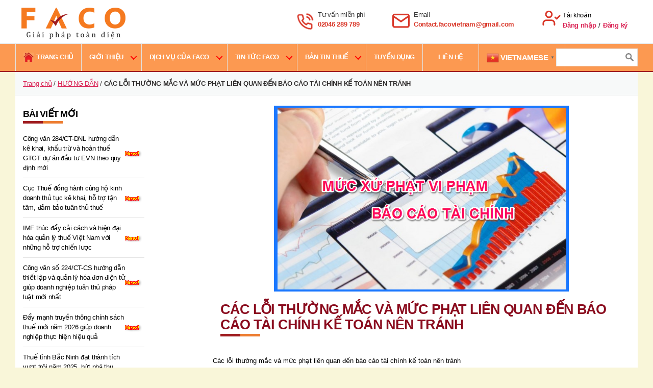

--- FILE ---
content_type: text/html; charset=UTF-8
request_url: https://facovietnam.com/cac-loi-thuong-mac-va-muc-phat-lien-quan-den-bao-cao-tai-chinh-ke-toan-nen-tranh/
body_size: 28396
content:
<!DOCTYPE html>

<html class="no-js" lang="vi">

	<head>
		<!-- Google tag (gtag.js) -->
<script async src="https://www.googletagmanager.com/gtag/js?id=AW-10969477734"></script>
<script>
  window.dataLayer = window.dataLayer || [];
  function gtag(){dataLayer.push(arguments);}
  gtag('js', new Date());

  gtag('config', 'AW-10969477734');
</script>
		<!-- Event snippet for Khách hàng tiềm năng qua cuộc gọi điện thoại (1) conversion page -->
<script>
  gtag('event', 'conversion', {'send_to': 'AW-10969477734/eRJSCIzMrIcYEObk0-4o'});
</script>


		<meta charset="UTF-8">
		<meta name="viewport" content="width=device-width, initial-scale=1.0" >

		<link rel="profile" href="https://gmpg.org/xfn/11">

		<meta name='robots' content='index, follow, max-image-preview:large, max-snippet:-1, max-video-preview:-1' />

	<!-- This site is optimized with the Yoast SEO plugin v20.4 - https://yoast.com/wordpress/plugins/seo/ -->
	<title>Các lỗi thường mắc và mức phạt liên quan đến báo cáo tài chính - FACO</title>
	<meta name="description" content="Doanh nghiệp thường mắc phải những lỗi vi phạm nào cũng như mức phạt vi phạm trong quá trình lập báo cáo tài chính là bao nhiêu?" />
	<link rel="canonical" href="https://facovietnam.com/cac-loi-thuong-mac-va-muc-phat-lien-quan-den-bao-cao-tai-chinh-ke-toan-nen-tranh/" />
	<meta property="og:locale" content="vi_VN" />
	<meta property="og:type" content="article" />
	<meta property="og:title" content="Các lỗi thường mắc và mức phạt liên quan đến báo cáo tài chính - FACO" />
	<meta property="og:description" content="Doanh nghiệp thường mắc phải những lỗi vi phạm nào cũng như mức phạt vi phạm trong quá trình lập báo cáo tài chính là bao nhiêu?" />
	<meta property="og:url" content="https://facovietnam.com/cac-loi-thuong-mac-va-muc-phat-lien-quan-den-bao-cao-tai-chinh-ke-toan-nen-tranh/" />
	<meta property="og:site_name" content="FACO Việt Nam" />
	<meta property="article:publisher" content="https://www.facebook.com/Facovietnam/" />
	<meta property="article:published_time" content="2021-09-18T02:23:27+00:00" />
	<meta property="article:modified_time" content="2021-09-26T06:08:46+00:00" />
	<meta property="og:image" content="https://facovietnam.com/wp-content/uploads/2021/09/Cac-loi-thuong-mac-va-muc-phat-lien-quan-den-bao-cao-tai-chinh-ke-toan-nen-tranh.png" />
	<meta property="og:image:width" content="578" />
	<meta property="og:image:height" content="364" />
	<meta property="og:image:type" content="image/png" />
	<meta name="author" content="Faco" />
	<meta name="twitter:card" content="summary_large_image" />
	<meta name="twitter:label1" content="Được viết bởi" />
	<meta name="twitter:data1" content="Faco" />
	<meta name="twitter:label2" content="Ước tính thời gian đọc" />
	<meta name="twitter:data2" content="7 phút" />
	<script type="application/ld+json" class="yoast-schema-graph">{"@context":"https://schema.org","@graph":[{"@type":"Article","@id":"https://facovietnam.com/cac-loi-thuong-mac-va-muc-phat-lien-quan-den-bao-cao-tai-chinh-ke-toan-nen-tranh/#article","isPartOf":{"@id":"https://facovietnam.com/cac-loi-thuong-mac-va-muc-phat-lien-quan-den-bao-cao-tai-chinh-ke-toan-nen-tranh/"},"author":{"name":"Faco","@id":"https://facovietnam.com/#/schema/person/2780a7e8868b53ac28684efcfdf10f78"},"headline":"CÁC LỖI THƯỜNG MẮC VÀ MỨC PHẠT LIÊN QUAN ĐẾN BÁO CÁO TÀI CHÍNH KẾ TOÁN NÊN TRÁNH","datePublished":"2021-09-18T02:23:27+00:00","dateModified":"2021-09-26T06:08:46+00:00","mainEntityOfPage":{"@id":"https://facovietnam.com/cac-loi-thuong-mac-va-muc-phat-lien-quan-den-bao-cao-tai-chinh-ke-toan-nen-tranh/"},"wordCount":1476,"commentCount":0,"publisher":{"@id":"https://facovietnam.com/#organization"},"image":{"@id":"https://facovietnam.com/cac-loi-thuong-mac-va-muc-phat-lien-quan-den-bao-cao-tai-chinh-ke-toan-nen-tranh/#primaryimage"},"thumbnailUrl":"https://facovietnam.com/wp-content/uploads/2021/09/Cac-loi-thuong-mac-va-muc-phat-lien-quan-den-bao-cao-tai-chinh-ke-toan-nen-tranh.png","articleSection":["HƯỚNG DẪN","Thủ tục Doanh nghiệp","Tin tức tổng hợp"],"inLanguage":"vi","potentialAction":[{"@type":"CommentAction","name":"Comment","target":["https://facovietnam.com/cac-loi-thuong-mac-va-muc-phat-lien-quan-den-bao-cao-tai-chinh-ke-toan-nen-tranh/#respond"]}]},{"@type":"WebPage","@id":"https://facovietnam.com/cac-loi-thuong-mac-va-muc-phat-lien-quan-den-bao-cao-tai-chinh-ke-toan-nen-tranh/","url":"https://facovietnam.com/cac-loi-thuong-mac-va-muc-phat-lien-quan-den-bao-cao-tai-chinh-ke-toan-nen-tranh/","name":"Các lỗi thường mắc và mức phạt liên quan đến báo cáo tài chính - FACO","isPartOf":{"@id":"https://facovietnam.com/#website"},"primaryImageOfPage":{"@id":"https://facovietnam.com/cac-loi-thuong-mac-va-muc-phat-lien-quan-den-bao-cao-tai-chinh-ke-toan-nen-tranh/#primaryimage"},"image":{"@id":"https://facovietnam.com/cac-loi-thuong-mac-va-muc-phat-lien-quan-den-bao-cao-tai-chinh-ke-toan-nen-tranh/#primaryimage"},"thumbnailUrl":"https://facovietnam.com/wp-content/uploads/2021/09/Cac-loi-thuong-mac-va-muc-phat-lien-quan-den-bao-cao-tai-chinh-ke-toan-nen-tranh.png","datePublished":"2021-09-18T02:23:27+00:00","dateModified":"2021-09-26T06:08:46+00:00","description":"Doanh nghiệp thường mắc phải những lỗi vi phạm nào cũng như mức phạt vi phạm trong quá trình lập báo cáo tài chính là bao nhiêu?","breadcrumb":{"@id":"https://facovietnam.com/cac-loi-thuong-mac-va-muc-phat-lien-quan-den-bao-cao-tai-chinh-ke-toan-nen-tranh/#breadcrumb"},"inLanguage":"vi","potentialAction":[{"@type":"ReadAction","target":["https://facovietnam.com/cac-loi-thuong-mac-va-muc-phat-lien-quan-den-bao-cao-tai-chinh-ke-toan-nen-tranh/"]}]},{"@type":"ImageObject","inLanguage":"vi","@id":"https://facovietnam.com/cac-loi-thuong-mac-va-muc-phat-lien-quan-den-bao-cao-tai-chinh-ke-toan-nen-tranh/#primaryimage","url":"https://facovietnam.com/wp-content/uploads/2021/09/Cac-loi-thuong-mac-va-muc-phat-lien-quan-den-bao-cao-tai-chinh-ke-toan-nen-tranh.png","contentUrl":"https://facovietnam.com/wp-content/uploads/2021/09/Cac-loi-thuong-mac-va-muc-phat-lien-quan-den-bao-cao-tai-chinh-ke-toan-nen-tranh.png","width":578,"height":364,"caption":"Các lỗi thường mắc và mức phạt liên quan đến báo cáo tài chính kế toán nên tránh"},{"@type":"BreadcrumbList","@id":"https://facovietnam.com/cac-loi-thuong-mac-va-muc-phat-lien-quan-den-bao-cao-tai-chinh-ke-toan-nen-tranh/#breadcrumb","itemListElement":[{"@type":"ListItem","position":1,"name":"Trang chủ","item":"https://facovietnam.com/"},{"@type":"ListItem","position":2,"name":"HƯỚNG DẪN","item":"https://facovietnam.com/huong-dan/"},{"@type":"ListItem","position":3,"name":"CÁC LỖI THƯỜNG MẮC VÀ MỨC PHẠT LIÊN QUAN ĐẾN BÁO CÁO TÀI CHÍNH KẾ TOÁN NÊN TRÁNH"}]},{"@type":"WebSite","@id":"https://facovietnam.com/#website","url":"https://facovietnam.com/","name":"FACO Việt Nam","description":"","publisher":{"@id":"https://facovietnam.com/#organization"},"potentialAction":[{"@type":"SearchAction","target":{"@type":"EntryPoint","urlTemplate":"https://facovietnam.com/?s={search_term_string}"},"query-input":"required name=search_term_string"}],"inLanguage":"vi"},{"@type":"Organization","@id":"https://facovietnam.com/#organization","name":"CÔNG TY TNHH TƯ VẤN TÀI CHÍNH – KIỂM TOÁN FACO VIỆT NAM","url":"https://facovietnam.com/","logo":{"@type":"ImageObject","inLanguage":"vi","@id":"https://facovietnam.com/#/schema/logo/image/","url":"https://facovietnam.com/wp-content/uploads/2021/11/9b4e05a2a01754490d06.jpg","contentUrl":"https://facovietnam.com/wp-content/uploads/2021/11/9b4e05a2a01754490d06.jpg","width":900,"height":900,"caption":"CÔNG TY TNHH TƯ VẤN TÀI CHÍNH – KIỂM TOÁN FACO VIỆT NAM"},"image":{"@id":"https://facovietnam.com/#/schema/logo/image/"},"sameAs":["https://www.facebook.com/Facovietnam/","https://www.youtube.com/channel/UCKkCS9nabuDjN3JgzEJcEkQ"]},{"@type":"Person","@id":"https://facovietnam.com/#/schema/person/2780a7e8868b53ac28684efcfdf10f78","name":"Faco","image":{"@type":"ImageObject","inLanguage":"vi","@id":"https://facovietnam.com/#/schema/person/image/","url":"https://facovietnam.com/wp-content/uploads/2020/12/cropped-faco-icon.png","contentUrl":"https://facovietnam.com/wp-content/uploads/2020/12/cropped-faco-icon.png","caption":"Faco"},"url":"https://facovietnam.com/author/faco/"}]}</script>
	<!-- / Yoast SEO plugin. -->


<link rel='dns-prefetch' href='//maxcdn.bootstrapcdn.com' />
<link rel="alternate" type="application/rss+xml" title="Dòng thông tin FACO Việt Nam &raquo;" href="https://facovietnam.com/feed/" />
<link rel="alternate" type="application/rss+xml" title="FACO Việt Nam &raquo; Dòng bình luận" href="https://facovietnam.com/comments/feed/" />
<link rel="alternate" type="application/rss+xml" title="FACO Việt Nam &raquo; CÁC LỖI THƯỜNG MẮC VÀ MỨC PHẠT LIÊN QUAN ĐẾN BÁO CÁO TÀI CHÍNH KẾ TOÁN NÊN TRÁNH Dòng bình luận" href="https://facovietnam.com/cac-loi-thuong-mac-va-muc-phat-lien-quan-den-bao-cao-tai-chinh-ke-toan-nen-tranh/feed/" />
<link rel="alternate" title="oNhúng (JSON)" type="application/json+oembed" href="https://facovietnam.com/wp-json/oembed/1.0/embed?url=https%3A%2F%2Ffacovietnam.com%2Fcac-loi-thuong-mac-va-muc-phat-lien-quan-den-bao-cao-tai-chinh-ke-toan-nen-tranh%2F" />
<link rel="alternate" title="oNhúng (XML)" type="text/xml+oembed" href="https://facovietnam.com/wp-json/oembed/1.0/embed?url=https%3A%2F%2Ffacovietnam.com%2Fcac-loi-thuong-mac-va-muc-phat-lien-quan-den-bao-cao-tai-chinh-ke-toan-nen-tranh%2F&#038;format=xml" />
<!-- facovietnam.com is managing ads with Advanced Ads 1.44.1 – https://wpadvancedads.com/ --><script id="facov-ready">
			window.advanced_ads_ready=function(e,a){a=a||"complete";var d=function(e){return"interactive"===a?"loading"!==e:"complete"===e};d(document.readyState)?e():document.addEventListener("readystatechange",(function(a){d(a.target.readyState)&&e()}),{once:"interactive"===a})},window.advanced_ads_ready_queue=window.advanced_ads_ready_queue||[];		</script>
		<style id='wp-img-auto-sizes-contain-inline-css'>
img:is([sizes=auto i],[sizes^="auto," i]){contain-intrinsic-size:3000px 1500px}
/*# sourceURL=wp-img-auto-sizes-contain-inline-css */
</style>
<link rel='stylesheet' id='drop_uploader-css' href='https://facovietnam.com/wp-content/plugins/wpf-drop-uploader/css/drop_uploader.css?ver=6.9' media='all' />
<link rel='stylesheet' id='pe-icon-7-stroke-css' href='https://facovietnam.com/wp-content/plugins/wpf-drop-uploader/pe-icon-7-stroke/css/pe-icon-7-stroke.css?ver=6.9' media='all' />
<style id='wp-emoji-styles-inline-css'>

	img.wp-smiley, img.emoji {
		display: inline !important;
		border: none !important;
		box-shadow: none !important;
		height: 1em !important;
		width: 1em !important;
		margin: 0 0.07em !important;
		vertical-align: -0.1em !important;
		background: none !important;
		padding: 0 !important;
	}
/*# sourceURL=wp-emoji-styles-inline-css */
</style>
<style id='wp-block-library-inline-css'>
:root{--wp-block-synced-color:#7a00df;--wp-block-synced-color--rgb:122,0,223;--wp-bound-block-color:var(--wp-block-synced-color);--wp-editor-canvas-background:#ddd;--wp-admin-theme-color:#007cba;--wp-admin-theme-color--rgb:0,124,186;--wp-admin-theme-color-darker-10:#006ba1;--wp-admin-theme-color-darker-10--rgb:0,107,160.5;--wp-admin-theme-color-darker-20:#005a87;--wp-admin-theme-color-darker-20--rgb:0,90,135;--wp-admin-border-width-focus:2px}@media (min-resolution:192dpi){:root{--wp-admin-border-width-focus:1.5px}}.wp-element-button{cursor:pointer}:root .has-very-light-gray-background-color{background-color:#eee}:root .has-very-dark-gray-background-color{background-color:#313131}:root .has-very-light-gray-color{color:#eee}:root .has-very-dark-gray-color{color:#313131}:root .has-vivid-green-cyan-to-vivid-cyan-blue-gradient-background{background:linear-gradient(135deg,#00d084,#0693e3)}:root .has-purple-crush-gradient-background{background:linear-gradient(135deg,#34e2e4,#4721fb 50%,#ab1dfe)}:root .has-hazy-dawn-gradient-background{background:linear-gradient(135deg,#faaca8,#dad0ec)}:root .has-subdued-olive-gradient-background{background:linear-gradient(135deg,#fafae1,#67a671)}:root .has-atomic-cream-gradient-background{background:linear-gradient(135deg,#fdd79a,#004a59)}:root .has-nightshade-gradient-background{background:linear-gradient(135deg,#330968,#31cdcf)}:root .has-midnight-gradient-background{background:linear-gradient(135deg,#020381,#2874fc)}:root{--wp--preset--font-size--normal:16px;--wp--preset--font-size--huge:42px}.has-regular-font-size{font-size:1em}.has-larger-font-size{font-size:2.625em}.has-normal-font-size{font-size:var(--wp--preset--font-size--normal)}.has-huge-font-size{font-size:var(--wp--preset--font-size--huge)}.has-text-align-center{text-align:center}.has-text-align-left{text-align:left}.has-text-align-right{text-align:right}.has-fit-text{white-space:nowrap!important}#end-resizable-editor-section{display:none}.aligncenter{clear:both}.items-justified-left{justify-content:flex-start}.items-justified-center{justify-content:center}.items-justified-right{justify-content:flex-end}.items-justified-space-between{justify-content:space-between}.screen-reader-text{border:0;clip-path:inset(50%);height:1px;margin:-1px;overflow:hidden;padding:0;position:absolute;width:1px;word-wrap:normal!important}.screen-reader-text:focus{background-color:#ddd;clip-path:none;color:#444;display:block;font-size:1em;height:auto;left:5px;line-height:normal;padding:15px 23px 14px;text-decoration:none;top:5px;width:auto;z-index:100000}html :where(.has-border-color){border-style:solid}html :where([style*=border-top-color]){border-top-style:solid}html :where([style*=border-right-color]){border-right-style:solid}html :where([style*=border-bottom-color]){border-bottom-style:solid}html :where([style*=border-left-color]){border-left-style:solid}html :where([style*=border-width]){border-style:solid}html :where([style*=border-top-width]){border-top-style:solid}html :where([style*=border-right-width]){border-right-style:solid}html :where([style*=border-bottom-width]){border-bottom-style:solid}html :where([style*=border-left-width]){border-left-style:solid}html :where(img[class*=wp-image-]){height:auto;max-width:100%}:where(figure){margin:0 0 1em}html :where(.is-position-sticky){--wp-admin--admin-bar--position-offset:var(--wp-admin--admin-bar--height,0px)}@media screen and (max-width:600px){html :where(.is-position-sticky){--wp-admin--admin-bar--position-offset:0px}}

/*# sourceURL=wp-block-library-inline-css */
</style><style id='global-styles-inline-css'>
:root{--wp--preset--aspect-ratio--square: 1;--wp--preset--aspect-ratio--4-3: 4/3;--wp--preset--aspect-ratio--3-4: 3/4;--wp--preset--aspect-ratio--3-2: 3/2;--wp--preset--aspect-ratio--2-3: 2/3;--wp--preset--aspect-ratio--16-9: 16/9;--wp--preset--aspect-ratio--9-16: 9/16;--wp--preset--color--black: #000000;--wp--preset--color--cyan-bluish-gray: #abb8c3;--wp--preset--color--white: #ffffff;--wp--preset--color--pale-pink: #f78da7;--wp--preset--color--vivid-red: #cf2e2e;--wp--preset--color--luminous-vivid-orange: #ff6900;--wp--preset--color--luminous-vivid-amber: #fcb900;--wp--preset--color--light-green-cyan: #7bdcb5;--wp--preset--color--vivid-green-cyan: #00d084;--wp--preset--color--pale-cyan-blue: #8ed1fc;--wp--preset--color--vivid-cyan-blue: #0693e3;--wp--preset--color--vivid-purple: #9b51e0;--wp--preset--color--accent: #da2455;--wp--preset--color--primary: #000000;--wp--preset--color--secondary: #5f5b1f;--wp--preset--color--subtle-background: #e4da4d;--wp--preset--color--background: #fffac2;--wp--preset--gradient--vivid-cyan-blue-to-vivid-purple: linear-gradient(135deg,rgb(6,147,227) 0%,rgb(155,81,224) 100%);--wp--preset--gradient--light-green-cyan-to-vivid-green-cyan: linear-gradient(135deg,rgb(122,220,180) 0%,rgb(0,208,130) 100%);--wp--preset--gradient--luminous-vivid-amber-to-luminous-vivid-orange: linear-gradient(135deg,rgb(252,185,0) 0%,rgb(255,105,0) 100%);--wp--preset--gradient--luminous-vivid-orange-to-vivid-red: linear-gradient(135deg,rgb(255,105,0) 0%,rgb(207,46,46) 100%);--wp--preset--gradient--very-light-gray-to-cyan-bluish-gray: linear-gradient(135deg,rgb(238,238,238) 0%,rgb(169,184,195) 100%);--wp--preset--gradient--cool-to-warm-spectrum: linear-gradient(135deg,rgb(74,234,220) 0%,rgb(151,120,209) 20%,rgb(207,42,186) 40%,rgb(238,44,130) 60%,rgb(251,105,98) 80%,rgb(254,248,76) 100%);--wp--preset--gradient--blush-light-purple: linear-gradient(135deg,rgb(255,206,236) 0%,rgb(152,150,240) 100%);--wp--preset--gradient--blush-bordeaux: linear-gradient(135deg,rgb(254,205,165) 0%,rgb(254,45,45) 50%,rgb(107,0,62) 100%);--wp--preset--gradient--luminous-dusk: linear-gradient(135deg,rgb(255,203,112) 0%,rgb(199,81,192) 50%,rgb(65,88,208) 100%);--wp--preset--gradient--pale-ocean: linear-gradient(135deg,rgb(255,245,203) 0%,rgb(182,227,212) 50%,rgb(51,167,181) 100%);--wp--preset--gradient--electric-grass: linear-gradient(135deg,rgb(202,248,128) 0%,rgb(113,206,126) 100%);--wp--preset--gradient--midnight: linear-gradient(135deg,rgb(2,3,129) 0%,rgb(40,116,252) 100%);--wp--preset--font-size--small: 18px;--wp--preset--font-size--medium: 20px;--wp--preset--font-size--large: 26.25px;--wp--preset--font-size--x-large: 42px;--wp--preset--font-size--normal: 21px;--wp--preset--font-size--larger: 32px;--wp--preset--spacing--20: 0.44rem;--wp--preset--spacing--30: 0.67rem;--wp--preset--spacing--40: 1rem;--wp--preset--spacing--50: 1.5rem;--wp--preset--spacing--60: 2.25rem;--wp--preset--spacing--70: 3.38rem;--wp--preset--spacing--80: 5.06rem;--wp--preset--shadow--natural: 6px 6px 9px rgba(0, 0, 0, 0.2);--wp--preset--shadow--deep: 12px 12px 50px rgba(0, 0, 0, 0.4);--wp--preset--shadow--sharp: 6px 6px 0px rgba(0, 0, 0, 0.2);--wp--preset--shadow--outlined: 6px 6px 0px -3px rgb(255, 255, 255), 6px 6px rgb(0, 0, 0);--wp--preset--shadow--crisp: 6px 6px 0px rgb(0, 0, 0);}:where(.is-layout-flex){gap: 0.5em;}:where(.is-layout-grid){gap: 0.5em;}body .is-layout-flex{display: flex;}.is-layout-flex{flex-wrap: wrap;align-items: center;}.is-layout-flex > :is(*, div){margin: 0;}body .is-layout-grid{display: grid;}.is-layout-grid > :is(*, div){margin: 0;}:where(.wp-block-columns.is-layout-flex){gap: 2em;}:where(.wp-block-columns.is-layout-grid){gap: 2em;}:where(.wp-block-post-template.is-layout-flex){gap: 1.25em;}:where(.wp-block-post-template.is-layout-grid){gap: 1.25em;}.has-black-color{color: var(--wp--preset--color--black) !important;}.has-cyan-bluish-gray-color{color: var(--wp--preset--color--cyan-bluish-gray) !important;}.has-white-color{color: var(--wp--preset--color--white) !important;}.has-pale-pink-color{color: var(--wp--preset--color--pale-pink) !important;}.has-vivid-red-color{color: var(--wp--preset--color--vivid-red) !important;}.has-luminous-vivid-orange-color{color: var(--wp--preset--color--luminous-vivid-orange) !important;}.has-luminous-vivid-amber-color{color: var(--wp--preset--color--luminous-vivid-amber) !important;}.has-light-green-cyan-color{color: var(--wp--preset--color--light-green-cyan) !important;}.has-vivid-green-cyan-color{color: var(--wp--preset--color--vivid-green-cyan) !important;}.has-pale-cyan-blue-color{color: var(--wp--preset--color--pale-cyan-blue) !important;}.has-vivid-cyan-blue-color{color: var(--wp--preset--color--vivid-cyan-blue) !important;}.has-vivid-purple-color{color: var(--wp--preset--color--vivid-purple) !important;}.has-black-background-color{background-color: var(--wp--preset--color--black) !important;}.has-cyan-bluish-gray-background-color{background-color: var(--wp--preset--color--cyan-bluish-gray) !important;}.has-white-background-color{background-color: var(--wp--preset--color--white) !important;}.has-pale-pink-background-color{background-color: var(--wp--preset--color--pale-pink) !important;}.has-vivid-red-background-color{background-color: var(--wp--preset--color--vivid-red) !important;}.has-luminous-vivid-orange-background-color{background-color: var(--wp--preset--color--luminous-vivid-orange) !important;}.has-luminous-vivid-amber-background-color{background-color: var(--wp--preset--color--luminous-vivid-amber) !important;}.has-light-green-cyan-background-color{background-color: var(--wp--preset--color--light-green-cyan) !important;}.has-vivid-green-cyan-background-color{background-color: var(--wp--preset--color--vivid-green-cyan) !important;}.has-pale-cyan-blue-background-color{background-color: var(--wp--preset--color--pale-cyan-blue) !important;}.has-vivid-cyan-blue-background-color{background-color: var(--wp--preset--color--vivid-cyan-blue) !important;}.has-vivid-purple-background-color{background-color: var(--wp--preset--color--vivid-purple) !important;}.has-black-border-color{border-color: var(--wp--preset--color--black) !important;}.has-cyan-bluish-gray-border-color{border-color: var(--wp--preset--color--cyan-bluish-gray) !important;}.has-white-border-color{border-color: var(--wp--preset--color--white) !important;}.has-pale-pink-border-color{border-color: var(--wp--preset--color--pale-pink) !important;}.has-vivid-red-border-color{border-color: var(--wp--preset--color--vivid-red) !important;}.has-luminous-vivid-orange-border-color{border-color: var(--wp--preset--color--luminous-vivid-orange) !important;}.has-luminous-vivid-amber-border-color{border-color: var(--wp--preset--color--luminous-vivid-amber) !important;}.has-light-green-cyan-border-color{border-color: var(--wp--preset--color--light-green-cyan) !important;}.has-vivid-green-cyan-border-color{border-color: var(--wp--preset--color--vivid-green-cyan) !important;}.has-pale-cyan-blue-border-color{border-color: var(--wp--preset--color--pale-cyan-blue) !important;}.has-vivid-cyan-blue-border-color{border-color: var(--wp--preset--color--vivid-cyan-blue) !important;}.has-vivid-purple-border-color{border-color: var(--wp--preset--color--vivid-purple) !important;}.has-vivid-cyan-blue-to-vivid-purple-gradient-background{background: var(--wp--preset--gradient--vivid-cyan-blue-to-vivid-purple) !important;}.has-light-green-cyan-to-vivid-green-cyan-gradient-background{background: var(--wp--preset--gradient--light-green-cyan-to-vivid-green-cyan) !important;}.has-luminous-vivid-amber-to-luminous-vivid-orange-gradient-background{background: var(--wp--preset--gradient--luminous-vivid-amber-to-luminous-vivid-orange) !important;}.has-luminous-vivid-orange-to-vivid-red-gradient-background{background: var(--wp--preset--gradient--luminous-vivid-orange-to-vivid-red) !important;}.has-very-light-gray-to-cyan-bluish-gray-gradient-background{background: var(--wp--preset--gradient--very-light-gray-to-cyan-bluish-gray) !important;}.has-cool-to-warm-spectrum-gradient-background{background: var(--wp--preset--gradient--cool-to-warm-spectrum) !important;}.has-blush-light-purple-gradient-background{background: var(--wp--preset--gradient--blush-light-purple) !important;}.has-blush-bordeaux-gradient-background{background: var(--wp--preset--gradient--blush-bordeaux) !important;}.has-luminous-dusk-gradient-background{background: var(--wp--preset--gradient--luminous-dusk) !important;}.has-pale-ocean-gradient-background{background: var(--wp--preset--gradient--pale-ocean) !important;}.has-electric-grass-gradient-background{background: var(--wp--preset--gradient--electric-grass) !important;}.has-midnight-gradient-background{background: var(--wp--preset--gradient--midnight) !important;}.has-small-font-size{font-size: var(--wp--preset--font-size--small) !important;}.has-medium-font-size{font-size: var(--wp--preset--font-size--medium) !important;}.has-large-font-size{font-size: var(--wp--preset--font-size--large) !important;}.has-x-large-font-size{font-size: var(--wp--preset--font-size--x-large) !important;}
/*# sourceURL=global-styles-inline-css */
</style>

<style id='classic-theme-styles-inline-css'>
/*! This file is auto-generated */
.wp-block-button__link{color:#fff;background-color:#32373c;border-radius:9999px;box-shadow:none;text-decoration:none;padding:calc(.667em + 2px) calc(1.333em + 2px);font-size:1.125em}.wp-block-file__button{background:#32373c;color:#fff;text-decoration:none}
/*# sourceURL=/wp-includes/css/classic-themes.min.css */
</style>
<link rel='stylesheet' id='toc-screen-css' href='https://facovietnam.com/wp-content/plugins/table-of-contents-plus/screen.min.css?ver=2411.1' media='all' />
<style id='toc-screen-inline-css'>
div#toc_container {width: 75%;}div#toc_container ul li {font-size: 85%;}
/*# sourceURL=toc-screen-inline-css */
</style>
<link rel='stylesheet' id='owl.carousel-css' href='https://facovietnam.com/wp-content/plugins/tc-logo-slider/vendors/owl-carousel-2/assets/owl.carousel.css?ver=6.9' media='all' />
<link rel='stylesheet' id='font-awesome-css' href='//maxcdn.bootstrapcdn.com/font-awesome/4.7.0/css/font-awesome.min.css?ver=6.9' media='all' />
<link rel='stylesheet' id='tcls-css' href='https://facovietnam.com/wp-content/plugins/tc-logo-slider/assets/css/tcls.css?ver=6.9' media='all' />
<link rel='stylesheet' id='twentytwenty-style-css' href='https://facovietnam.com/wp-content/themes/twentytwenty/style.css?ver=1.2' media='all' />
<style id='twentytwenty-style-inline-css'>
.color-accent,.color-accent-hover:hover,.color-accent-hover:focus,:root .has-accent-color,.has-drop-cap:not(:focus):first-letter,.wp-block-button.is-style-outline,a { color: #da2455; }blockquote,.border-color-accent,.border-color-accent-hover:hover,.border-color-accent-hover:focus { border-color: #da2455; }button:not(.toggle),.button,.faux-button,.wp-block-button__link,.wp-block-file .wp-block-file__button,input[type="button"],input[type="reset"],input[type="submit"],.bg-accent,.bg-accent-hover:hover,.bg-accent-hover:focus,:root .has-accent-background-color,.comment-reply-link { background-color: #da2455; }.fill-children-accent,.fill-children-accent * { fill: #da2455; }:root .has-background-color,button,.button,.faux-button,.wp-block-button__link,.wp-block-file__button,input[type="button"],input[type="reset"],input[type="submit"],.wp-block-button,.comment-reply-link,.has-background.has-primary-background-color:not(.has-text-color),.has-background.has-primary-background-color *:not(.has-text-color),.has-background.has-accent-background-color:not(.has-text-color),.has-background.has-accent-background-color *:not(.has-text-color) { color: #fffac2; }:root .has-background-background-color { background-color: #fffac2; }body,.entry-title a,:root .has-primary-color { color: #000000; }:root .has-primary-background-color { background-color: #000000; }cite,figcaption,.wp-caption-text,.post-meta,.entry-content .wp-block-archives li,.entry-content .wp-block-categories li,.entry-content .wp-block-latest-posts li,.wp-block-latest-comments__comment-date,.wp-block-latest-posts__post-date,.wp-block-embed figcaption,.wp-block-image figcaption,.wp-block-pullquote cite,.comment-metadata,.comment-respond .comment-notes,.comment-respond .logged-in-as,.pagination .dots,.entry-content hr:not(.has-background),hr.styled-separator,:root .has-secondary-color { color: #5f5b1f; }:root .has-secondary-background-color { background-color: #5f5b1f; }pre,fieldset,input,textarea,table,table *,hr { border-color: #e4da4d; }caption,code,code,kbd,samp,.wp-block-table.is-style-stripes tbody tr:nth-child(odd),:root .has-subtle-background-background-color { background-color: #e4da4d; }.wp-block-table.is-style-stripes { border-bottom-color: #e4da4d; }.wp-block-latest-posts.is-grid li { border-top-color: #e4da4d; }:root .has-subtle-background-color { color: #e4da4d; }body:not(.overlay-header) .primary-menu > li > a,body:not(.overlay-header) .primary-menu > li > .icon,.modal-menu a,.footer-menu a, .footer-widgets a,#site-footer .wp-block-button.is-style-outline,.wp-block-pullquote:before,.singular:not(.overlay-header) .entry-header a,.archive-header a,.header-footer-group .color-accent,.header-footer-group .color-accent-hover:hover { color: #e22658; }.social-icons a,#site-footer button:not(.toggle),#site-footer .button,#site-footer .faux-button,#site-footer .wp-block-button__link,#site-footer .wp-block-file__button,#site-footer input[type="button"],#site-footer input[type="reset"],#site-footer input[type="submit"] { background-color: #e22658; }.social-icons a,body:not(.overlay-header) .primary-menu ul,.header-footer-group button,.header-footer-group .button,.header-footer-group .faux-button,.header-footer-group .wp-block-button:not(.is-style-outline) .wp-block-button__link,.header-footer-group .wp-block-file__button,.header-footer-group input[type="button"],.header-footer-group input[type="reset"],.header-footer-group input[type="submit"] { color: #ffffff; }#site-header,.footer-nav-widgets-wrapper,#site-footer,.menu-modal,.menu-modal-inner,.search-modal-inner,.archive-header,.singular .entry-header,.singular .featured-media:before,.wp-block-pullquote:before { background-color: #ffffff; }.header-footer-group,body:not(.overlay-header) #site-header .toggle,.menu-modal .toggle { color: #000000; }body:not(.overlay-header) .primary-menu ul { background-color: #000000; }body:not(.overlay-header) .primary-menu > li > ul:after { border-bottom-color: #000000; }body:not(.overlay-header) .primary-menu ul ul:after { border-left-color: #000000; }.site-description,body:not(.overlay-header) .toggle-inner .toggle-text,.widget .post-date,.widget .rss-date,.widget_archive li,.widget_categories li,.widget cite,.widget_pages li,.widget_meta li,.widget_nav_menu li,.powered-by-wordpress,.to-the-top,.singular .entry-header .post-meta,.singular:not(.overlay-header) .entry-header .post-meta a { color: #6d6d6d; }.header-footer-group pre,.header-footer-group fieldset,.header-footer-group input,.header-footer-group textarea,.header-footer-group table,.header-footer-group table *,.footer-nav-widgets-wrapper,#site-footer,.menu-modal nav *,.footer-widgets-outer-wrapper,.footer-top { border-color: #dbdbdb; }.header-footer-group table caption,body:not(.overlay-header) .header-inner .toggle-wrapper::before { background-color: #dbdbdb; }
body,input,textarea,button,.button,.faux-button,.wp-block-button__link,.wp-block-file__button,.has-drop-cap:not(:focus)::first-letter,.has-drop-cap:not(:focus)::first-letter,.entry-content .wp-block-archives,.entry-content .wp-block-categories,.entry-content .wp-block-cover-image,.entry-content .wp-block-latest-comments,.entry-content .wp-block-latest-posts,.entry-content .wp-block-pullquote,.entry-content .wp-block-quote.is-large,.entry-content .wp-block-quote.is-style-large,.entry-content .wp-block-archives *,.entry-content .wp-block-categories *,.entry-content .wp-block-latest-posts *,.entry-content .wp-block-latest-comments *,.entry-content p,.entry-content ol,.entry-content ul,.entry-content dl,.entry-content dt,.entry-content cite,.entry-content figcaption,.entry-content .wp-caption-text,.comment-content p,.comment-content ol,.comment-content ul,.comment-content dl,.comment-content dt,.comment-content cite,.comment-content figcaption,.comment-content .wp-caption-text,.widget_text p,.widget_text ol,.widget_text ul,.widget_text dl,.widget_text dt,.widget-content .rssSummary,.widget-content cite,.widget-content figcaption,.widget-content .wp-caption-text { font-family: 'Libre Franklin',sans-serif; }
/*# sourceURL=twentytwenty-style-inline-css */
</style>
<link rel='stylesheet' id='twentytwenty-print-style-css' href='https://facovietnam.com/wp-content/themes/twentytwenty/print.css?ver=1.2' media='print' />
<link rel='stylesheet' id='twentytwenty-custom-style-css' href='https://facovietnam.com/wp-content/themes/twentytwenty/custom.css?ver=1.2' media='all' />
<link rel='stylesheet' id='twentytwenty-responsive-style-css' href='https://facovietnam.com/wp-content/themes/twentytwenty/responsive.css?ver=1.2' media='all' />
<link rel='stylesheet' id='recent-posts-widget-with-thumbnails-public-style-css' href='https://facovietnam.com/wp-content/plugins/recent-posts-widget-with-thumbnails/public.css?ver=7.1.1' media='all' />
<link rel='stylesheet' id='ecae-frontend-css' href='https://facovietnam.com/wp-content/plugins/easy-custom-auto-excerpt/assets/style-frontend.css?ver=2.5.0' media='all' />
<link rel='stylesheet' id='ecae-buttonskin-none-css' href='https://facovietnam.com/wp-content/plugins/easy-custom-auto-excerpt/buttons/ecae-buttonskin-none.css?ver=2.5.0' media='all' />
<link rel='stylesheet' id='wps-visitor-style-css' href='https://facovietnam.com/wp-content/plugins/wps-visitor-counter/styles/css/default.css?ver=2' media='all' />
<link rel='stylesheet' id='call-now-button-modern-style-css' href='https://facovietnam.com/wp-content/plugins/call-now-button/resources/style/modern.css?ver=1.5.5' media='all' />
<link rel='stylesheet' id='wpglobus-css' href='https://facovietnam.com/wp-content/plugins/wpglobus/includes/css/wpglobus.css?ver=3.0.1' media='all' />
<script type="text/javascript">
            window._nslDOMReady = (function () {
                const executedCallbacks = new Set();
            
                return function (callback) {
                    /**
                    * Third parties might dispatch DOMContentLoaded events, so we need to ensure that we only run our callback once!
                    */
                    if (executedCallbacks.has(callback)) return;
            
                    const wrappedCallback = function () {
                        if (executedCallbacks.has(callback)) return;
                        executedCallbacks.add(callback);
                        callback();
                    };
            
                    if (document.readyState === "complete" || document.readyState === "interactive") {
                        wrappedCallback();
                    } else {
                        document.addEventListener("DOMContentLoaded", wrappedCallback);
                    }
                };
            })();
        </script><!--n2css--><!--n2js--><script src="https://facovietnam.com/wp-includes/js/jquery/jquery.min.js?ver=3.7.1" id="jquery-core-js"></script>
<script src="https://facovietnam.com/wp-includes/js/jquery/jquery-migrate.min.js?ver=3.4.1" id="jquery-migrate-js"></script>
<script src="https://facovietnam.com/wp-content/plugins/wpf-drop-uploader/js/drop_uploader.js?ver=6.9" id="drop_uploader-js"></script>
<script id="wp_drop_uploader-js-extra">
var wpfdu_localize = {"uploader_text":"Drop files here, or","browse_text":"Browse","only_one_error_text":"Only one file allowed","not_allowed_error_text":"File type is not allowed","big_file_before_error_text":"Files, bigger than","big_file_after_error_text":"is not allowed","allowed_before_error_text":"Only","allowed_after_error_text":"files allowed","browse_css_class":"","uploader_icon":"\u003Ci class=\"pe-7s-cloud-upload\"\u003E\u003C/i\u003E","file_icon":"\u003Ci class=\"pe-7s-file\"\u003E\u003C/i\u003E","progress_color":"#4A90E2","time_show_errors":"5","layout":"thumbnails","ajax_url":"https://facovietnam.com/wp-admin/admin-ajax.php"};
//# sourceURL=wp_drop_uploader-js-extra
</script>
<script src="https://facovietnam.com/wp-content/plugins/wpf-drop-uploader/js/wp_drop_uploader.js?ver=6.9" id="wp_drop_uploader-js"></script>
<script src="https://facovietnam.com/wp-content/themes/twentytwenty/assets/js/index.js?ver=1.2" id="twentytwenty-js-js" async></script>
<script id="twentytwenty-js-js-after">
window.addEventListener( "load", function() {

				if ( typeof jQuery === "undefined" ) {
					return;
				}

				jQuery( document ).on( "wpformsPageChange wpformsShowConditionalsField", function() {

					if ( typeof twentytwenty === "undefined" || typeof twentytwenty.intrinsicRatioVideos === "undefined" || typeof twentytwenty.intrinsicRatioVideos.makeFit === "undefined" ) {
						return;
					}

					twentytwenty.intrinsicRatioVideos.makeFit();
				} );

				jQuery( document ).on( "wpformsRichTextEditorInit", function( e, editor ) {

					jQuery( editor.container ).find( "iframe" ).addClass( "intrinsic-ignore" );
				} );
			} );
//# sourceURL=twentytwenty-js-js-after
</script>
<script id="wps-js-extra">
var wpspagevisit = {"ajaxurl":"https://facovietnam.com/wp-admin/admin-ajax.php","ajax_nonce":"e0edbc6b44"};
//# sourceURL=wps-js-extra
</script>
<script src="https://facovietnam.com/wp-content/plugins/wps-visitor-counter/styles/js/custom.js?ver=1" id="wps-js"></script>
<script id="utils-js-extra">
var userSettings = {"url":"/","uid":"0","time":"1768942170","secure":"1"};
//# sourceURL=utils-js-extra
</script>
<script src="https://facovietnam.com/wp-includes/js/utils.min.js?ver=6.9" id="utils-js"></script>
<link rel="https://api.w.org/" href="https://facovietnam.com/wp-json/" /><link rel="alternate" title="JSON" type="application/json" href="https://facovietnam.com/wp-json/wp/v2/posts/2426" /><link rel="EditURI" type="application/rsd+xml" title="RSD" href="https://facovietnam.com/xmlrpc.php?rsd" />
<meta name="generator" content="WordPress 6.9" />
<link rel='shortlink' href='https://facovietnam.com/?p=2426' />
	<script>document.documentElement.className = document.documentElement.className.replace( 'no-js', 'js' );</script>
	<meta name="generator" content="Powered by WPBakery Page Builder - drag and drop page builder for WordPress."/>
<style id="custom-background-css">
body.custom-background { background-color: #fffac2; }
</style>
				<style media="screen">
				.wpglobus_flag_vi{background-image:url(https://facovietnam.com/wp-content/plugins/wpglobus/flags/vn.png)}
			</style>
			<link rel="alternate" hreflang="vi" href="https://facovietnam.com/cac-loi-thuong-mac-va-muc-phat-lien-quan-den-bao-cao-tai-chinh-ke-toan-nen-tranh/" /><link rel="icon" href="https://facovietnam.com/wp-content/uploads/2020/12/cropped-faco-icon-32x32.png" sizes="32x32" />
<link rel="icon" href="https://facovietnam.com/wp-content/uploads/2020/12/cropped-faco-icon-192x192.png" sizes="192x192" />
<link rel="apple-touch-icon" href="https://facovietnam.com/wp-content/uploads/2020/12/cropped-faco-icon-180x180.png" />
<meta name="msapplication-TileImage" content="https://facovietnam.com/wp-content/uploads/2020/12/cropped-faco-icon-270x270.png" />
<style type="text/css">div.nsl-container[data-align="left"] {
    text-align: left;
}

div.nsl-container[data-align="center"] {
    text-align: center;
}

div.nsl-container[data-align="right"] {
    text-align: right;
}


div.nsl-container div.nsl-container-buttons a[data-plugin="nsl"] {
    text-decoration: none;
    box-shadow: none;
    border: 0;
}

div.nsl-container .nsl-container-buttons {
    display: flex;
    padding: 5px 0;
}

div.nsl-container.nsl-container-block .nsl-container-buttons {
    display: inline-grid;
    grid-template-columns: minmax(145px, auto);
}

div.nsl-container-block-fullwidth .nsl-container-buttons {
    flex-flow: column;
    align-items: center;
}

div.nsl-container-block-fullwidth .nsl-container-buttons a,
div.nsl-container-block .nsl-container-buttons a {
    flex: 1 1 auto;
    display: block;
    margin: 5px 0;
    width: 100%;
}

div.nsl-container-inline {
    margin: -5px;
    text-align: left;
}

div.nsl-container-inline .nsl-container-buttons {
    justify-content: center;
    flex-wrap: wrap;
}

div.nsl-container-inline .nsl-container-buttons a {
    margin: 5px;
    display: inline-block;
}

div.nsl-container-grid .nsl-container-buttons {
    flex-flow: row;
    align-items: center;
    flex-wrap: wrap;
}

div.nsl-container-grid .nsl-container-buttons a {
    flex: 1 1 auto;
    display: block;
    margin: 5px;
    max-width: 280px;
    width: 100%;
}

@media only screen and (min-width: 650px) {
    div.nsl-container-grid .nsl-container-buttons a {
        width: auto;
    }
}

div.nsl-container .nsl-button {
    cursor: pointer;
    vertical-align: top;
    border-radius: 4px;
}

div.nsl-container .nsl-button-default {
    color: #fff;
    display: flex;
}

div.nsl-container .nsl-button-icon {
    display: inline-block;
}

div.nsl-container .nsl-button-svg-container {
    flex: 0 0 auto;
    padding: 8px;
    display: flex;
    align-items: center;
}

div.nsl-container svg {
    height: 24px;
    width: 24px;
    vertical-align: top;
}

div.nsl-container .nsl-button-default div.nsl-button-label-container {
    margin: 0 24px 0 12px;
    padding: 10px 0;
    font-family: Helvetica, Arial, sans-serif;
    font-size: 16px;
    line-height: 20px;
    letter-spacing: .25px;
    overflow: hidden;
    text-align: center;
    text-overflow: clip;
    white-space: nowrap;
    flex: 1 1 auto;
    -webkit-font-smoothing: antialiased;
    -moz-osx-font-smoothing: grayscale;
    text-transform: none;
    display: inline-block;
}

div.nsl-container .nsl-button-google[data-skin="light"] {
    box-shadow: inset 0 0 0 1px #747775;
    color: #1f1f1f;
}

div.nsl-container .nsl-button-google[data-skin="dark"] {
    box-shadow: inset 0 0 0 1px #8E918F;
    color: #E3E3E3;
}

div.nsl-container .nsl-button-google[data-skin="neutral"] {
    color: #1F1F1F;
}

div.nsl-container .nsl-button-google div.nsl-button-label-container {
    font-family: "Roboto Medium", Roboto, Helvetica, Arial, sans-serif;
}

div.nsl-container .nsl-button-apple .nsl-button-svg-container {
    padding: 0 6px;
}

div.nsl-container .nsl-button-apple .nsl-button-svg-container svg {
    height: 40px;
    width: auto;
}

div.nsl-container .nsl-button-apple[data-skin="light"] {
    color: #000;
    box-shadow: 0 0 0 1px #000;
}

div.nsl-container .nsl-button-facebook[data-skin="white"] {
    color: #000;
    box-shadow: inset 0 0 0 1px #000;
}

div.nsl-container .nsl-button-facebook[data-skin="light"] {
    color: #1877F2;
    box-shadow: inset 0 0 0 1px #1877F2;
}

div.nsl-container .nsl-button-spotify[data-skin="white"] {
    color: #191414;
    box-shadow: inset 0 0 0 1px #191414;
}

div.nsl-container .nsl-button-apple div.nsl-button-label-container {
    font-size: 17px;
    font-family: -apple-system, BlinkMacSystemFont, "Segoe UI", Roboto, Helvetica, Arial, sans-serif, "Apple Color Emoji", "Segoe UI Emoji", "Segoe UI Symbol";
}

div.nsl-container .nsl-button-slack div.nsl-button-label-container {
    font-size: 17px;
    font-family: -apple-system, BlinkMacSystemFont, "Segoe UI", Roboto, Helvetica, Arial, sans-serif, "Apple Color Emoji", "Segoe UI Emoji", "Segoe UI Symbol";
}

div.nsl-container .nsl-button-slack[data-skin="light"] {
    color: #000000;
    box-shadow: inset 0 0 0 1px #DDDDDD;
}

div.nsl-container .nsl-button-tiktok[data-skin="light"] {
    color: #161823;
    box-shadow: 0 0 0 1px rgba(22, 24, 35, 0.12);
}


div.nsl-container .nsl-button-kakao {
    color: rgba(0, 0, 0, 0.85);
}

.nsl-clear {
    clear: both;
}

.nsl-container {
    clear: both;
}

.nsl-disabled-provider .nsl-button {
    filter: grayscale(1);
    opacity: 0.8;
}

/*Button align start*/

div.nsl-container-inline[data-align="left"] .nsl-container-buttons {
    justify-content: flex-start;
}

div.nsl-container-inline[data-align="center"] .nsl-container-buttons {
    justify-content: center;
}

div.nsl-container-inline[data-align="right"] .nsl-container-buttons {
    justify-content: flex-end;
}


div.nsl-container-grid[data-align="left"] .nsl-container-buttons {
    justify-content: flex-start;
}

div.nsl-container-grid[data-align="center"] .nsl-container-buttons {
    justify-content: center;
}

div.nsl-container-grid[data-align="right"] .nsl-container-buttons {
    justify-content: flex-end;
}

div.nsl-container-grid[data-align="space-around"] .nsl-container-buttons {
    justify-content: space-around;
}

div.nsl-container-grid[data-align="space-between"] .nsl-container-buttons {
    justify-content: space-between;
}

/* Button align end*/

/* Redirect */

#nsl-redirect-overlay {
    display: flex;
    flex-direction: column;
    justify-content: center;
    align-items: center;
    position: fixed;
    z-index: 1000000;
    left: 0;
    top: 0;
    width: 100%;
    height: 100%;
    backdrop-filter: blur(1px);
    background-color: RGBA(0, 0, 0, .32);;
}

#nsl-redirect-overlay-container {
    display: flex;
    flex-direction: column;
    justify-content: center;
    align-items: center;
    background-color: white;
    padding: 30px;
    border-radius: 10px;
}

#nsl-redirect-overlay-spinner {
    content: '';
    display: block;
    margin: 20px;
    border: 9px solid RGBA(0, 0, 0, .6);
    border-top: 9px solid #fff;
    border-radius: 50%;
    box-shadow: inset 0 0 0 1px RGBA(0, 0, 0, .6), 0 0 0 1px RGBA(0, 0, 0, .6);
    width: 40px;
    height: 40px;
    animation: nsl-loader-spin 2s linear infinite;
}

@keyframes nsl-loader-spin {
    0% {
        transform: rotate(0deg)
    }
    to {
        transform: rotate(360deg)
    }
}

#nsl-redirect-overlay-title {
    font-family: -apple-system, BlinkMacSystemFont, "Segoe UI", Roboto, Oxygen-Sans, Ubuntu, Cantarell, "Helvetica Neue", sans-serif;
    font-size: 18px;
    font-weight: bold;
    color: #3C434A;
}

#nsl-redirect-overlay-text {
    font-family: -apple-system, BlinkMacSystemFont, "Segoe UI", Roboto, Oxygen-Sans, Ubuntu, Cantarell, "Helvetica Neue", sans-serif;
    text-align: center;
    font-size: 14px;
    color: #3C434A;
}

/* Redirect END*/</style><style type="text/css">/* Notice fallback */
#nsl-notices-fallback {
    position: fixed;
    right: 10px;
    top: 10px;
    z-index: 10000;
}

.admin-bar #nsl-notices-fallback {
    top: 42px;
}

#nsl-notices-fallback > div {
    position: relative;
    background: #fff;
    border-left: 4px solid #fff;
    box-shadow: 0 1px 1px 0 rgba(0, 0, 0, .1);
    margin: 5px 15px 2px;
    padding: 1px 20px;
}

#nsl-notices-fallback > div.error {
    display: block;
    border-left-color: #dc3232;
}

#nsl-notices-fallback > div.updated {
    display: block;
    border-left-color: #46b450;
}

#nsl-notices-fallback p {
    margin: .5em 0;
    padding: 2px;
}

#nsl-notices-fallback > div:after {
    position: absolute;
    right: 5px;
    top: 5px;
    content: '\00d7';
    display: block;
    height: 16px;
    width: 16px;
    line-height: 16px;
    text-align: center;
    font-size: 20px;
    cursor: pointer;
}</style><noscript><style> .wpb_animate_when_almost_visible { opacity: 1; }</style></noscript>
	</head>

	<body data-rsssl=1 class="wp-singular post-template-default single single-post postid-2426 single-format-standard custom-background wp-custom-logo wp-embed-responsive wp-theme-twentytwenty singular enable-search-modal has-post-thumbnail has-single-pagination showing-comments show-avatars footer-top-visible wpb-js-composer js-comp-ver-6.2.0 vc_responsive aa-prefix-facov-">

		<a class="skip-link screen-reader-text" href="#site-content">Chuyển đến nội dung</a>		
</script>
		
		<div class='mobi-topnav' style='display:none;'>
			<div class ='h-account'>
								
				<a class='login' href='https://facovietnam.com/login'>Đăng nhập</a> <span class='spac'>/</span> <a class='register' href='https://facovietnam.com/wp-login.php?action=register'>Đăng ký</a>
				
								
			</div>
			<div class='header-lang '>
				<div class="widget widget_wpglobus"><h2 class="widgettitle">Language switcher</h2><div class="flags-styled"><span class="flag wpglobus-current-language"><a href="https://facovietnam.com/cac-loi-thuong-mac-va-muc-phat-lien-quan-den-bao-cao-tai-chinh-ke-toan-nen-tranh/" class="wpglobus-selector-link "><img alt="" src="https://facovietnam.com/wp-content/plugins/wpglobus/flags/vn.png" /></a></span></div></div>				
			</div>
		</div>
		<header id="site-header" class="header-footer-group" role="banner">
			
			<div id='mobilenav' class='wp-main wp-header'>

			<div class="header-inner section-inner">
				
				<div class='top-header'>
				<div class="h-logo">

					<button class="toggle nav-toggle mobile-nav-toggle" data-toggle-target=".menu-modal"  data-toggle-body-class="showing-menu-modal" aria-expanded="false" data-set-focus=".close-nav-toggle">
						<span class="toggle-inner">
							<span class="toggle-icon">
								<svg class="svg-icon" aria-hidden="true" role="img" focusable="false" xmlns="http://www.w3.org/2000/svg" width="26" height="7" viewBox="0 0 26 7"><path fill-rule="evenodd" d="M332.5,45 C330.567003,45 329,43.4329966 329,41.5 C329,39.5670034 330.567003,38 332.5,38 C334.432997,38 336,39.5670034 336,41.5 C336,43.4329966 334.432997,45 332.5,45 Z M342,45 C340.067003,45 338.5,43.4329966 338.5,41.5 C338.5,39.5670034 340.067003,38 342,38 C343.932997,38 345.5,39.5670034 345.5,41.5 C345.5,43.4329966 343.932997,45 342,45 Z M351.5,45 C349.567003,45 348,43.4329966 348,41.5 C348,39.5670034 349.567003,38 351.5,38 C353.432997,38 355,39.5670034 355,41.5 C355,43.4329966 353.432997,45 351.5,45 Z" transform="translate(-329 -38)" /></svg>							</span>
							<span class="toggle-text">Menu</span>
						</span>
					</button><!-- .nav-toggle -->

					<div class="header-titles">

						<div class="site-logo faux-heading"><a href="https://facovietnam.com/" class="custom-logo-link" rel="home"><img width="212" height="72" src="https://facovietnam.com/wp-content/uploads/2020/12/logo.png" class="custom-logo" alt="FACO Việt Nam" decoding="async" /></a><span class="screen-reader-text">FACO Việt Nam</span></div>
					</div><!-- .header-titles -->

					
					
					
						<button class="toggle search-toggle mobile-search-toggle" data-toggle-target=".search-modal" data-toggle-body-class="showing-search-modal" data-set-focus=".search-modal .search-field" aria-expanded="false">
							<span class="toggle-inner">
								<span class="toggle-icon">
									<svg class="svg-icon" aria-hidden="true" role="img" focusable="false" xmlns="http://www.w3.org/2000/svg" width="23" height="23" viewBox="0 0 23 23"><path d="M38.710696,48.0601792 L43,52.3494831 L41.3494831,54 L37.0601792,49.710696 C35.2632422,51.1481185 32.9839107,52.0076499 30.5038249,52.0076499 C24.7027226,52.0076499 20,47.3049272 20,41.5038249 C20,35.7027226 24.7027226,31 30.5038249,31 C36.3049272,31 41.0076499,35.7027226 41.0076499,41.5038249 C41.0076499,43.9839107 40.1481185,46.2632422 38.710696,48.0601792 Z M36.3875844,47.1716785 C37.8030221,45.7026647 38.6734666,43.7048964 38.6734666,41.5038249 C38.6734666,36.9918565 35.0157934,33.3341833 30.5038249,33.3341833 C25.9918565,33.3341833 22.3341833,36.9918565 22.3341833,41.5038249 C22.3341833,46.0157934 25.9918565,49.6734666 30.5038249,49.6734666 C32.7048964,49.6734666 34.7026647,48.8030221 36.1716785,47.3875844 C36.2023931,47.347638 36.2360451,47.3092237 36.2726343,47.2726343 C36.3092237,47.2360451 36.347638,47.2023931 36.3875844,47.1716785 Z" transform="translate(-20 -31)" /></svg>								</span>
								<span class="toggle-text">Search</span>
							</span>
						</button><!-- .search-toggle -->

					
				</div><!-- .header-titles-wrapper -->
				
				<div class='custom-topmenu'>
					
					<ul class='custom-top-info'>
						<li class='first phone'>
							<a href='tel:02046289789'>
								<img src='https://facovietnam.com/wp-content/themes/twentytwenty/images/phone.png' />
								<span>Tư vấn miễn phí<br /><strong>02046 289 789</strong> </span>
							</a>
						</li>
						<li class='email'>
							<a href='mailto:Contact.facovietnam@gmail.com'>
								<img src='https://facovietnam.com/wp-content/themes/twentytwenty/images/email.png' />
								<span>Email<br /><strong>Contact.facovietnam@gmail.com</strong> </span>
							</a>
						</li>
						<li class='last account'>
							<img src='https://facovietnam.com/wp-content/themes/twentytwenty/images/iconacc.png' />
							<div class ='h-account'>
							<span>Tài khoản</span><br/>
														
							<a class='login' href='https://facovietnam.com/login'>Đăng nhập</a> <span class='spac'>/</span> <a class='register' href='https://facovietnam.com/wp-login.php?action=register'>Đăng ký</a>
							
														
				
																					
							
							</div>
						</li>
						<li class='header-lang '>
							<div class="widget widget_wpglobus"><h2 class="widgettitle">Language switcher</h2><div class="flags-styled"><span class="flag wpglobus-current-language"><a href="https://facovietnam.com/cac-loi-thuong-mac-va-muc-phat-lien-quan-den-bao-cao-tai-chinh-ke-toan-nen-tranh/" class="wpglobus-selector-link "><img alt="" src="https://facovietnam.com/wp-content/plugins/wpglobus/flags/vn.png" /></a></span></div></div>							
						</li>
					</ul>
					
					
					
				</div>
				
				</div>

				

			</div><!-- .header-inner -->

			<div class="search-modal cover-modal header-footer-group" data-modal-target-string=".search-modal">

	<div class="search-modal-inner modal-inner">

		<div class="section-inner">

			<form role="search" aria-label="Tìm kiếm cho:" method="get" class="search-form" action="https://facovietnam.com/">
	<label for="search-form-1">
		<span class="screen-reader-text">Tìm kiếm cho:</span>
		<input type="search" id="search-form-1" class="search-field" placeholder="Tìm &hellip;" value="" name="s" />
	</label>
	<input type="submit" class="search-submit" value="Tìm kiếm" />
</form>

			<button class="toggle search-untoggle close-search-toggle fill-children-current-color" data-toggle-target=".search-modal" data-toggle-body-class="showing-search-modal" data-set-focus=".search-modal .search-field" aria-expanded="false">
				<span class="screen-reader-text">Tắt tìm kiếm</span>
				<svg class="svg-icon" aria-hidden="true" role="img" focusable="false" xmlns="http://www.w3.org/2000/svg" width="16" height="16" viewBox="0 0 16 16"><polygon fill="" fill-rule="evenodd" points="6.852 7.649 .399 1.195 1.445 .149 7.899 6.602 14.352 .149 15.399 1.195 8.945 7.649 15.399 14.102 14.352 15.149 7.899 8.695 1.445 15.149 .399 14.102" /></svg>			</button><!-- .search-toggle -->

		</div><!-- .section-inner -->

	</div><!-- .search-modal-inner -->

</div><!-- .menu-modal -->
			</div>
			<div class='header-full'>
				<div id='navbar' class="header-navigation-wrapper">
					
					
							<nav class="primary-menu-wrapper" aria-label="Horizontal" role="navigation">

								<ul class="primary-menu reset-list-style">

								<li id="menu-item-336" class="menuhome menu-item menu-item-type-post_type menu-item-object-page menu-item-home menu-item-336"><a href="https://facovietnam.com/">Trang Chủ</a></li>
<li id="menu-item-559" class="menu-item menu-item-type-post_type menu-item-object-post menu-item-has-children menu-item-559"><a href="https://facovietnam.com/gioi-thieu-cong-ty-kiem-toan-faco/">Giới thiệu</a><span class="icon"></span>
<ul class="sub-menu">
	<li id="menu-item-555" class="menu-item menu-item-type-post_type menu-item-object-post menu-item-555"><a href="https://facovietnam.com/tam-nhin-va-su-menh-cua-ke-toan-faco-viet-nam/">Tầm nhìn và Sứ mệnh của FACO Việt Nam</a></li>
	<li id="menu-item-3879" class="menu-item menu-item-type-post_type menu-item-object-post menu-item-3879"><a href="https://facovietnam.com/ho-so-nang-luc/">HỒ SƠ NĂNG LỰC</a></li>
</ul>
</li>
<li id="menu-item-3083" class="menu-item menu-item-type-post_type menu-item-object-page menu-item-has-children menu-item-3083"><a href="https://facovietnam.com/dich-vu-faco/">Dịch vụ của FACO</a><span class="icon"></span>
<ul class="sub-menu">
	<li id="menu-item-539" class="menu-item menu-item-type-taxonomy menu-item-object-category menu-item-539"><a href="https://facovietnam.com/ke-toan-thue-bac-giang/">Dịch vụ Kế toán thuế</a></li>
	<li id="menu-item-540" class="menu-item menu-item-type-taxonomy menu-item-object-category menu-item-540"><a href="https://facovietnam.com/ke-toan-kiem-toan/">Dịch vụ Kiểm toán</a></li>
	<li id="menu-item-543" class="menu-item menu-item-type-taxonomy menu-item-object-category menu-item-543"><a href="https://facovietnam.com/tu-van-tai-chinh/">Tư vấn tài chính</a></li>
	<li id="menu-item-542" class="menu-item menu-item-type-taxonomy menu-item-object-category menu-item-542"><a href="https://facovietnam.com/ho-tro-thong-tin-phap-ly/">Hỗ trợ thông tin pháp lý</a></li>
	<li id="menu-item-541" class="menu-item menu-item-type-taxonomy menu-item-object-category menu-item-541"><a href="https://facovietnam.com/tu-van-cong-nghe-thong-tin/">Tư vấn công nghệ thông tin</a></li>
	<li id="menu-item-538" class="menu-item menu-item-type-taxonomy menu-item-object-category menu-item-538"><a href="https://facovietnam.com/dao-tao-ke-toan/">Đào tạo và cung ứng nhân sự kế toán</a></li>
</ul>
</li>
<li id="menu-item-2579" class="menu-item menu-item-type-post_type menu-item-object-page menu-item-has-children menu-item-2579"><a href="https://facovietnam.com/tin-tuc-faco/">Tin Tức FACO</a><span class="icon"></span>
<ul class="sub-menu">
	<li id="menu-item-4438" class="menu-item menu-item-type-taxonomy menu-item-object-category menu-item-4438"><a href="https://facovietnam.com/tin-tuc/tin-faco-viet-nam/">TIN FACO VIỆT NAM</a></li>
	<li id="menu-item-2514" class="menu-item menu-item-type-taxonomy menu-item-object-category current-post-ancestor current-menu-parent current-post-parent menu-item-2514"><a href="https://facovietnam.com/tin-tuc/tin-tuc-tong-hop/">Tổng hợp</a></li>
	<li id="menu-item-2517" class="menu-item menu-item-type-taxonomy menu-item-object-category menu-item-2517"><a href="https://facovietnam.com/tin-tuc/tin-tuc-thue-gia-tri-gia-tang/">Thuế Giá trị gia tăng</a></li>
	<li id="menu-item-2519" class="menu-item menu-item-type-taxonomy menu-item-object-category menu-item-2519"><a href="https://facovietnam.com/tin-tuc/tin-tuc-thue-thu-nhap-doanh-nghiep/">Thuế Thu nhập doanh nghiệp</a></li>
	<li id="menu-item-2518" class="menu-item menu-item-type-taxonomy menu-item-object-category menu-item-2518"><a href="https://facovietnam.com/tin-tuc/tin-tuc-thue-thu-nhap-ca-nhan/">Thuế Thu nhập cá nhân</a></li>
	<li id="menu-item-2516" class="menu-item menu-item-type-taxonomy menu-item-object-category current-post-ancestor current-menu-parent current-post-parent menu-item-2516"><a href="https://facovietnam.com/tin-tuc/tin-tuc-thu-tuc-doanh-nghiep/">Thủ tục Doanh nghiệp</a></li>
	<li id="menu-item-2515" class="menu-item menu-item-type-taxonomy menu-item-object-category menu-item-2515"><a href="https://facovietnam.com/tin-tuc/tin-tuc-bao-hiem-xa-hoi/">Bảo hiểm xã hội, Bảo hiểm y tế, Bảo hiểm thất nghiệp</a></li>
	<li id="menu-item-2520" class="menu-item menu-item-type-taxonomy menu-item-object-category menu-item-2520"><a href="https://facovietnam.com/tin-tuc/tin-tuc-quy-luong-cong-no/">Quỹ, Lương, Công nợ Doanh nghiệp</a></li>
</ul>
</li>
<li id="menu-item-524" class="menu-item menu-item-type-taxonomy menu-item-object-category menu-item-has-children menu-item-524"><a href="https://facovietnam.com/ban-tin-thue/">Bản tin thuế</a><span class="icon"></span>
<ul class="sub-menu">
	<li id="menu-item-6240" class="menu-item menu-item-type-taxonomy menu-item-object-category menu-item-6240"><a href="https://facovietnam.com/ban-tin-thue/cong-van-thu/">CÔNG VĂN THUẾ</a></li>
	<li id="menu-item-1125" class="menu-item menu-item-type-taxonomy menu-item-object-category current-post-ancestor current-menu-parent current-post-parent menu-item-1125"><a href="https://facovietnam.com/huong-dan/">Hướng dẫn</a></li>
</ul>
</li>
<li id="menu-item-527" class="menu-item menu-item-type-taxonomy menu-item-object-category menu-item-527"><a href="https://facovietnam.com/tuyen-dung/">Tuyển dụng</a></li>
<li id="menu-item-339" class="menu-item menu-item-type-post_type menu-item-object-page menu-item-339"><a href="https://facovietnam.com/lien-he/">Liên Hệ</a></li>
<li style="position:relative;" class="menu-item menu-item-gtranslate gt-menu-20782"></li>								
								</ul>

							</nav><!-- .primary-menu-wrapper -->
							<div class='menu-search'>
								<form action="/" method="get">
									<input class='inf' type="text" name="s" id="search" value="" />
									<input class='btns' type="image" alt="Search" src="https://facovietnam.com/wp-content/themes/twentytwenty/images/search.png" />
								</form>
							</div>

										
				</div><!-- .header-navigation-wrapper -->
			</div>	
		</header><!-- #site-header -->

		
<div class="menu-modal cover-modal header-footer-group" data-modal-target-string=".menu-modal">

	<div class="menu-modal-inner modal-inner">

		<div class="menu-wrapper section-inner">

			<div class="menu-top">

				<button class="toggle close-nav-toggle fill-children-current-color" data-toggle-target=".menu-modal" data-toggle-body-class="showing-menu-modal" aria-expanded="false" data-set-focus=".menu-modal">
					<span class="toggle-text">Đóng menu</span>
					<svg class="svg-icon" aria-hidden="true" role="img" focusable="false" xmlns="http://www.w3.org/2000/svg" width="16" height="16" viewBox="0 0 16 16"><polygon fill="" fill-rule="evenodd" points="6.852 7.649 .399 1.195 1.445 .149 7.899 6.602 14.352 .149 15.399 1.195 8.945 7.649 15.399 14.102 14.352 15.149 7.899 8.695 1.445 15.149 .399 14.102" /></svg>				</button><!-- .nav-toggle -->

				
					<nav class="mobile-menu" aria-label="Mobile" role="navigation">

						<ul class="modal-menu reset-list-style">

						<li class="menuhome menu-item menu-item-type-post_type menu-item-object-page menu-item-home menu-item-336"><div class="ancestor-wrapper"><a href="https://facovietnam.com/">Trang Chủ</a></div><!-- .ancestor-wrapper --></li>
<li class="menu-item menu-item-type-post_type menu-item-object-post menu-item-has-children menu-item-559"><div class="ancestor-wrapper"><a href="https://facovietnam.com/gioi-thieu-cong-ty-kiem-toan-faco/">Giới thiệu</a><button class="toggle sub-menu-toggle fill-children-current-color" data-toggle-target=".menu-modal .menu-item-559 > .sub-menu" data-toggle-type="slidetoggle" data-toggle-duration="250" aria-expanded="false"><span class="screen-reader-text">Hiển thị menu con</span><svg class="svg-icon" aria-hidden="true" role="img" focusable="false" xmlns="http://www.w3.org/2000/svg" width="20" height="12" viewBox="0 0 20 12"><polygon fill="" fill-rule="evenodd" points="1319.899 365.778 1327.678 358 1329.799 360.121 1319.899 370.021 1310 360.121 1312.121 358" transform="translate(-1310 -358)" /></svg></button></div><!-- .ancestor-wrapper -->
<ul class="sub-menu">
	<li class="menu-item menu-item-type-post_type menu-item-object-post menu-item-555"><div class="ancestor-wrapper"><a href="https://facovietnam.com/tam-nhin-va-su-menh-cua-ke-toan-faco-viet-nam/">Tầm nhìn và Sứ mệnh của FACO Việt Nam</a></div><!-- .ancestor-wrapper --></li>
	<li class="menu-item menu-item-type-post_type menu-item-object-post menu-item-3879"><div class="ancestor-wrapper"><a href="https://facovietnam.com/ho-so-nang-luc/">HỒ SƠ NĂNG LỰC</a></div><!-- .ancestor-wrapper --></li>
</ul>
</li>
<li class="menu-item menu-item-type-post_type menu-item-object-page menu-item-has-children menu-item-3083"><div class="ancestor-wrapper"><a href="https://facovietnam.com/dich-vu-faco/">Dịch vụ của FACO</a><button class="toggle sub-menu-toggle fill-children-current-color" data-toggle-target=".menu-modal .menu-item-3083 > .sub-menu" data-toggle-type="slidetoggle" data-toggle-duration="250" aria-expanded="false"><span class="screen-reader-text">Hiển thị menu con</span><svg class="svg-icon" aria-hidden="true" role="img" focusable="false" xmlns="http://www.w3.org/2000/svg" width="20" height="12" viewBox="0 0 20 12"><polygon fill="" fill-rule="evenodd" points="1319.899 365.778 1327.678 358 1329.799 360.121 1319.899 370.021 1310 360.121 1312.121 358" transform="translate(-1310 -358)" /></svg></button></div><!-- .ancestor-wrapper -->
<ul class="sub-menu">
	<li class="menu-item menu-item-type-taxonomy menu-item-object-category menu-item-539"><div class="ancestor-wrapper"><a href="https://facovietnam.com/ke-toan-thue-bac-giang/">Dịch vụ Kế toán thuế</a></div><!-- .ancestor-wrapper --></li>
	<li class="menu-item menu-item-type-taxonomy menu-item-object-category menu-item-540"><div class="ancestor-wrapper"><a href="https://facovietnam.com/ke-toan-kiem-toan/">Dịch vụ Kiểm toán</a></div><!-- .ancestor-wrapper --></li>
	<li class="menu-item menu-item-type-taxonomy menu-item-object-category menu-item-543"><div class="ancestor-wrapper"><a href="https://facovietnam.com/tu-van-tai-chinh/">Tư vấn tài chính</a></div><!-- .ancestor-wrapper --></li>
	<li class="menu-item menu-item-type-taxonomy menu-item-object-category menu-item-542"><div class="ancestor-wrapper"><a href="https://facovietnam.com/ho-tro-thong-tin-phap-ly/">Hỗ trợ thông tin pháp lý</a></div><!-- .ancestor-wrapper --></li>
	<li class="menu-item menu-item-type-taxonomy menu-item-object-category menu-item-541"><div class="ancestor-wrapper"><a href="https://facovietnam.com/tu-van-cong-nghe-thong-tin/">Tư vấn công nghệ thông tin</a></div><!-- .ancestor-wrapper --></li>
	<li class="menu-item menu-item-type-taxonomy menu-item-object-category menu-item-538"><div class="ancestor-wrapper"><a href="https://facovietnam.com/dao-tao-ke-toan/">Đào tạo và cung ứng nhân sự kế toán</a></div><!-- .ancestor-wrapper --></li>
</ul>
</li>
<li class="menu-item menu-item-type-post_type menu-item-object-page menu-item-has-children menu-item-2579"><div class="ancestor-wrapper"><a href="https://facovietnam.com/tin-tuc-faco/">Tin Tức FACO</a><button class="toggle sub-menu-toggle fill-children-current-color" data-toggle-target=".menu-modal .menu-item-2579 > .sub-menu" data-toggle-type="slidetoggle" data-toggle-duration="250" aria-expanded="false"><span class="screen-reader-text">Hiển thị menu con</span><svg class="svg-icon" aria-hidden="true" role="img" focusable="false" xmlns="http://www.w3.org/2000/svg" width="20" height="12" viewBox="0 0 20 12"><polygon fill="" fill-rule="evenodd" points="1319.899 365.778 1327.678 358 1329.799 360.121 1319.899 370.021 1310 360.121 1312.121 358" transform="translate(-1310 -358)" /></svg></button></div><!-- .ancestor-wrapper -->
<ul class="sub-menu">
	<li class="menu-item menu-item-type-taxonomy menu-item-object-category menu-item-4438"><div class="ancestor-wrapper"><a href="https://facovietnam.com/tin-tuc/tin-faco-viet-nam/">TIN FACO VIỆT NAM</a></div><!-- .ancestor-wrapper --></li>
	<li class="menu-item menu-item-type-taxonomy menu-item-object-category current-post-ancestor current-menu-parent current-post-parent menu-item-2514"><div class="ancestor-wrapper"><a href="https://facovietnam.com/tin-tuc/tin-tuc-tong-hop/">Tổng hợp</a></div><!-- .ancestor-wrapper --></li>
	<li class="menu-item menu-item-type-taxonomy menu-item-object-category menu-item-2517"><div class="ancestor-wrapper"><a href="https://facovietnam.com/tin-tuc/tin-tuc-thue-gia-tri-gia-tang/">Thuế Giá trị gia tăng</a></div><!-- .ancestor-wrapper --></li>
	<li class="menu-item menu-item-type-taxonomy menu-item-object-category menu-item-2519"><div class="ancestor-wrapper"><a href="https://facovietnam.com/tin-tuc/tin-tuc-thue-thu-nhap-doanh-nghiep/">Thuế Thu nhập doanh nghiệp</a></div><!-- .ancestor-wrapper --></li>
	<li class="menu-item menu-item-type-taxonomy menu-item-object-category menu-item-2518"><div class="ancestor-wrapper"><a href="https://facovietnam.com/tin-tuc/tin-tuc-thue-thu-nhap-ca-nhan/">Thuế Thu nhập cá nhân</a></div><!-- .ancestor-wrapper --></li>
	<li class="menu-item menu-item-type-taxonomy menu-item-object-category current-post-ancestor current-menu-parent current-post-parent menu-item-2516"><div class="ancestor-wrapper"><a href="https://facovietnam.com/tin-tuc/tin-tuc-thu-tuc-doanh-nghiep/">Thủ tục Doanh nghiệp</a></div><!-- .ancestor-wrapper --></li>
	<li class="menu-item menu-item-type-taxonomy menu-item-object-category menu-item-2515"><div class="ancestor-wrapper"><a href="https://facovietnam.com/tin-tuc/tin-tuc-bao-hiem-xa-hoi/">Bảo hiểm xã hội, Bảo hiểm y tế, Bảo hiểm thất nghiệp</a></div><!-- .ancestor-wrapper --></li>
	<li class="menu-item menu-item-type-taxonomy menu-item-object-category menu-item-2520"><div class="ancestor-wrapper"><a href="https://facovietnam.com/tin-tuc/tin-tuc-quy-luong-cong-no/">Quỹ, Lương, Công nợ Doanh nghiệp</a></div><!-- .ancestor-wrapper --></li>
</ul>
</li>
<li class="menu-item menu-item-type-taxonomy menu-item-object-category menu-item-has-children menu-item-524"><div class="ancestor-wrapper"><a href="https://facovietnam.com/ban-tin-thue/">Bản tin thuế</a><button class="toggle sub-menu-toggle fill-children-current-color" data-toggle-target=".menu-modal .menu-item-524 > .sub-menu" data-toggle-type="slidetoggle" data-toggle-duration="250" aria-expanded="false"><span class="screen-reader-text">Hiển thị menu con</span><svg class="svg-icon" aria-hidden="true" role="img" focusable="false" xmlns="http://www.w3.org/2000/svg" width="20" height="12" viewBox="0 0 20 12"><polygon fill="" fill-rule="evenodd" points="1319.899 365.778 1327.678 358 1329.799 360.121 1319.899 370.021 1310 360.121 1312.121 358" transform="translate(-1310 -358)" /></svg></button></div><!-- .ancestor-wrapper -->
<ul class="sub-menu">
	<li class="menu-item menu-item-type-taxonomy menu-item-object-category menu-item-6240"><div class="ancestor-wrapper"><a href="https://facovietnam.com/ban-tin-thue/cong-van-thu/">CÔNG VĂN THUẾ</a></div><!-- .ancestor-wrapper --></li>
	<li class="menu-item menu-item-type-taxonomy menu-item-object-category current-post-ancestor current-menu-parent current-post-parent menu-item-1125"><div class="ancestor-wrapper"><a href="https://facovietnam.com/huong-dan/">Hướng dẫn</a></div><!-- .ancestor-wrapper --></li>
</ul>
</li>
<li class="menu-item menu-item-type-taxonomy menu-item-object-category menu-item-527"><div class="ancestor-wrapper"><a href="https://facovietnam.com/tuyen-dung/">Tuyển dụng</a></div><!-- .ancestor-wrapper --></li>
<li class="menu-item menu-item-type-post_type menu-item-object-page menu-item-339"><div class="ancestor-wrapper"><a href="https://facovietnam.com/lien-he/">Liên Hệ</a></div><!-- .ancestor-wrapper --></li>

						</ul>
						
						<div class='custom-topmenu'>
					
							<ul class='custom-top-info'>
								<li class='first phone'>
									<a href='tel:02046289789'>
										<img src='https://facovietnam.com/wp-content/themes/twentytwenty/images/phone.png' />
										<span>Tư vấn miễn phí<br /><strong>02046 289 789 </strong> </span>
									</a>
								</li>
								<li class='email'>
									<a href='mailto:Headoffice@facovietnam.com'>
										<img src='https://facovietnam.com/wp-content/themes/twentytwenty/images/email.png' />
										<span>Email<br /><strong>Headoffice@facovietnam.com</strong> </span>
									</a>
								</li>
							</ul>
							
							
							
						</div>

					</nav>

					
			</div><!-- .menu-top -->

			<div class="menu-bottom">

				
			</div><!-- .menu-bottom -->

		</div><!-- .menu-wrapper -->

	</div><!-- .menu-modal-inner -->

</div><!-- .menu-modal -->

<main id="site-content" class='list-posts'  role="main">
<div class='bec'>
<p class="breadcrumbs"><span><span><a href="https://facovietnam.com/">Trang chủ</a></span> / <span><a href="https://facovietnam.com/huong-dan/">HƯỚNG DẪN</a></span> / <span class="breadcrumb_last" aria-current="page"><strong>CÁC LỖI THƯỜNG MẮC VÀ MỨC PHẠT LIÊN QUAN ĐẾN BÁO CÁO TÀI CHÍNH KẾ TOÁN NÊN TRÁNH</strong></span></span></p>
</div>
	<div class='wp-main wp-archive category-products'>
	<div class='wp-products'>

	<div id="primary" class="content-area product-shop">
	<main id="main" class="site-main" role="main">
		
<article class="post-2426 post type-post status-publish format-standard has-post-thumbnail hentry category-huong-dan category-tin-tuc-thu-tuc-doanh-nghiep category-tin-tuc-tong-hop" id="post-2426">
	
	<div class='post-img'>
	
	<figure class="featured-media">

		<div class="featured-media-inner section-inner">

			<img width="578" height="364" src="https://facovietnam.com/wp-content/uploads/2021/09/Cac-loi-thuong-mac-va-muc-phat-lien-quan-den-bao-cao-tai-chinh-ke-toan-nen-tranh.png" class="attachment-post-thumbnail size-post-thumbnail wp-post-image" alt="Các lỗi thường mắc và mức phạt liên quan đến báo cáo tài chính kế toán nên tránh" decoding="async" fetchpriority="high" srcset="https://facovietnam.com/wp-content/uploads/2021/09/Cac-loi-thuong-mac-va-muc-phat-lien-quan-den-bao-cao-tai-chinh-ke-toan-nen-tranh.png 578w, https://facovietnam.com/wp-content/uploads/2021/09/Cac-loi-thuong-mac-va-muc-phat-lien-quan-den-bao-cao-tai-chinh-ke-toan-nen-tranh-300x189.png 300w" sizes="(max-width: 578px) 100vw, 578px" />
		</div><!-- .featured-media-inner -->

	</figure><!-- .featured-media -->

		</div>

	<div class="post-inner thin post-content">
		<div class='post-name'>
<header class="entry-header has-text-align-center header-footer-group">

	<div class="entry-header-inner section-inner medium">

		
			<div class="entry-categories">
				<span class="screen-reader-text">Chuyên mục</span>
				<div class="entry-categories-inner">
					<a href="https://facovietnam.com/huong-dan/" rel="category tag">HƯỚNG DẪN</a> <a href="https://facovietnam.com/tin-tuc/tin-tuc-thu-tuc-doanh-nghiep/" rel="category tag">Thủ tục Doanh nghiệp</a> <a href="https://facovietnam.com/tin-tuc/tin-tuc-tong-hop/" rel="category tag">Tin tức tổng hợp</a>				</div><!-- .entry-categories-inner -->
			</div><!-- .entry-categories -->

			<h1 class="entry-title">CÁC LỖI THƯỜNG MẮC VÀ MỨC PHẠT LIÊN QUAN ĐẾN BÁO CÁO TÀI CHÍNH KẾ TOÁN NÊN TRÁNH</h1>
		<div class="post-meta-wrapper post-meta-single post-meta-single-top">

			<ul class="post-meta">

									<li class="post-author meta-wrapper">
						<span class="meta-icon">
							<span class="screen-reader-text">Tác giả</span>
							<svg class="svg-icon" aria-hidden="true" role="img" focusable="false" xmlns="http://www.w3.org/2000/svg" width="18" height="20" viewBox="0 0 18 20"><path fill="" d="M18,19 C18,19.5522847 17.5522847,20 17,20 C16.4477153,20 16,19.5522847 16,19 L16,17 C16,15.3431458 14.6568542,14 13,14 L5,14 C3.34314575,14 2,15.3431458 2,17 L2,19 C2,19.5522847 1.55228475,20 1,20 C0.44771525,20 0,19.5522847 0,19 L0,17 C0,14.2385763 2.23857625,12 5,12 L13,12 C15.7614237,12 18,14.2385763 18,17 L18,19 Z M9,10 C6.23857625,10 4,7.76142375 4,5 C4,2.23857625 6.23857625,0 9,0 C11.7614237,0 14,2.23857625 14,5 C14,7.76142375 11.7614237,10 9,10 Z M9,8 C10.6568542,8 12,6.65685425 12,5 C12,3.34314575 10.6568542,2 9,2 C7.34314575,2 6,3.34314575 6,5 C6,6.65685425 7.34314575,8 9,8 Z" /></svg>						</span>
						<span class="meta-text">
							Bởi <a href="https://facovietnam.com/author/faco/">Faco</a>						</span>
					</li>
										<li class="post-date meta-wrapper">
						<span class="meta-icon">
							<span class="screen-reader-text">Ngày đăng</span>
							<svg class="svg-icon" aria-hidden="true" role="img" focusable="false" xmlns="http://www.w3.org/2000/svg" width="18" height="19" viewBox="0 0 18 19"><path fill="" d="M4.60069444,4.09375 L3.25,4.09375 C2.47334957,4.09375 1.84375,4.72334957 1.84375,5.5 L1.84375,7.26736111 L16.15625,7.26736111 L16.15625,5.5 C16.15625,4.72334957 15.5266504,4.09375 14.75,4.09375 L13.3993056,4.09375 L13.3993056,4.55555556 C13.3993056,5.02154581 13.0215458,5.39930556 12.5555556,5.39930556 C12.0895653,5.39930556 11.7118056,5.02154581 11.7118056,4.55555556 L11.7118056,4.09375 L6.28819444,4.09375 L6.28819444,4.55555556 C6.28819444,5.02154581 5.9104347,5.39930556 5.44444444,5.39930556 C4.97845419,5.39930556 4.60069444,5.02154581 4.60069444,4.55555556 L4.60069444,4.09375 Z M6.28819444,2.40625 L11.7118056,2.40625 L11.7118056,1 C11.7118056,0.534009742 12.0895653,0.15625 12.5555556,0.15625 C13.0215458,0.15625 13.3993056,0.534009742 13.3993056,1 L13.3993056,2.40625 L14.75,2.40625 C16.4586309,2.40625 17.84375,3.79136906 17.84375,5.5 L17.84375,15.875 C17.84375,17.5836309 16.4586309,18.96875 14.75,18.96875 L3.25,18.96875 C1.54136906,18.96875 0.15625,17.5836309 0.15625,15.875 L0.15625,5.5 C0.15625,3.79136906 1.54136906,2.40625 3.25,2.40625 L4.60069444,2.40625 L4.60069444,1 C4.60069444,0.534009742 4.97845419,0.15625 5.44444444,0.15625 C5.9104347,0.15625 6.28819444,0.534009742 6.28819444,1 L6.28819444,2.40625 Z M1.84375,8.95486111 L1.84375,15.875 C1.84375,16.6516504 2.47334957,17.28125 3.25,17.28125 L14.75,17.28125 C15.5266504,17.28125 16.15625,16.6516504 16.15625,15.875 L16.15625,8.95486111 L1.84375,8.95486111 Z" /></svg>						</span>
						<span class="meta-text">
							<a href="https://facovietnam.com/cac-loi-thuong-mac-va-muc-phat-lien-quan-den-bao-cao-tai-chinh-ke-toan-nen-tranh/">18/09/2021</a>
						</span>
					</li>
										<li class="post-comment-link meta-wrapper">
						<span class="meta-icon">
							<svg class="svg-icon" aria-hidden="true" role="img" focusable="false" xmlns="http://www.w3.org/2000/svg" width="19" height="19" viewBox="0 0 19 19"><path d="M9.43016863,13.2235931 C9.58624731,13.094699 9.7823475,13.0241935 9.98476849,13.0241935 L15.0564516,13.0241935 C15.8581553,13.0241935 16.5080645,12.3742843 16.5080645,11.5725806 L16.5080645,3.44354839 C16.5080645,2.64184472 15.8581553,1.99193548 15.0564516,1.99193548 L3.44354839,1.99193548 C2.64184472,1.99193548 1.99193548,2.64184472 1.99193548,3.44354839 L1.99193548,11.5725806 C1.99193548,12.3742843 2.64184472,13.0241935 3.44354839,13.0241935 L5.76612903,13.0241935 C6.24715123,13.0241935 6.63709677,13.4141391 6.63709677,13.8951613 L6.63709677,15.5301903 L9.43016863,13.2235931 Z M3.44354839,14.766129 C1.67980032,14.766129 0.25,13.3363287 0.25,11.5725806 L0.25,3.44354839 C0.25,1.67980032 1.67980032,0.25 3.44354839,0.25 L15.0564516,0.25 C16.8201997,0.25 18.25,1.67980032 18.25,3.44354839 L18.25,11.5725806 C18.25,13.3363287 16.8201997,14.766129 15.0564516,14.766129 L10.2979143,14.766129 L6.32072889,18.0506004 C5.75274472,18.5196577 4.89516129,18.1156602 4.89516129,17.3790323 L4.89516129,14.766129 L3.44354839,14.766129 Z" /></svg>						</span>
						<span class="meta-text">
							<a href="https://facovietnam.com/cac-loi-thuong-mac-va-muc-phat-lien-quan-den-bao-cao-tai-chinh-ke-toan-nen-tranh/#respond">Không có bình luận<span class="screen-reader-text"> ở CÁC LỖI THƯỜNG MẮC VÀ MỨC PHẠT LIÊN QUAN ĐẾN BÁO CÁO TÀI CHÍNH KẾ TOÁN NÊN TRÁNH</span></a>						</span>
					</li>
					
			</ul><!-- .post-meta -->

		</div><!-- .post-meta-wrapper -->

		
	</div><!-- .entry-header-inner -->

</header><!-- .entry-header -->
</div>
		<div class="entry-content">

			<p style="text-align: justify; margin: 0cm 0cm 10.0pt 0cm;"><span style="font-family: 'Cambria',serif; color: black;">Các lỗi thường mắc và mức phạt liên quan đến báo cáo tài chính kế toán nên tránh</span><span id="more-2426"></span></p>
<p>Theo quy định doanh nghiệp phải nộp hồ sơ Quyết toán thuế đến Chi cục Thuế quản lý trực tiếp chậm nhất là ngày thứ 90 kể từ ngày kết thúc năm dương lịch hoặc năm tài chính. Mức phạt khi chậm nộp báo cáo tài chính là bao nhiêu? Doanh nghiệp thường mắc phải những lỗi vi phạm nào trong quá trình lập báo cáo tài chính?</p>
<p>Cuối tháng 3 là thời điểm hết sức quan trọng đối với bất cứ kế toán nào. Có rất nhiều công việc mà kế toán cần làm, nhưng hãy lưu ý các lỗi sai mà kế toán thường mắc sau để tránh lâm vào tình trạng bị phạt.</p>
<div id="toc_container" class="toc_light_blue no_bullets"><p class="toc_title">Mục lục b&agrave;i viết</p><ul class="toc_list"><li><a href="#nhung-hanh-vi-vi-pham-quy-dinh-ve-lap-va-trinh-bay-bao-cao-tai-chinh"><span class="toc_number toc_depth_1">1</span> Những hành vi vi phạm quy định về lập và trình bày báo cáo tài chính</a></li><li><a href="#nhung-hanh-vi-vi-pham-quy-dinh-ve-nop-va-cong-khai-bao-cao-tai-chinh"><span class="toc_number toc_depth_1">2</span> Những hành vi vi phạm quy định về nộp và công khai báo cáo tài chính</a></li><li><a href="#cong-ty-tnhh-tu-van-tai-chinh-kiem-toanfacoviet-nam"><span class="toc_number toc_depth_1">3</span> CÔNG TY TNHH TƯ VẤN TÀI CHÍNH – KIỂM TOÁN FACO VIỆT NAM</a></li></ul></div>
<h2><span id="nhung-hanh-vi-vi-pham-quy-dinh-ve-lap-va-trinh-bay-bao-cao-tai-chinh"><span style="color: #ff6600;">Những hành vi vi phạm quy định về lập và trình bày báo cáo tài chính</span></span></h2>
<h3><strong> Mức phạt 10 &#8211; 20 triệu đồng dành cho hành vi sau:</strong></h3>
<h3><strong> </strong></h3>
<p>Lập báo cáo tài chính không đầy đủ nội dung hoặc không đúng biểu mẫu theo quy định;</p>
<p>Báo cáo tài chính không có chữ ký của người lập, kế toán trưởng, phụ trách kế toán hoặc người đại diện theo pháp luật của đơn vị kế toán.</p>
<p>Căn cứ pháp lý: Khoản 2 Điều 6 và Khoản 1 Điều 11 Nghị định 41/2018/NĐ-CP</p>
<h3><strong> Mức phạt 20 &#8211; 40 triệu đồng cho hành vi sau: </strong></h3>
<p>&nbsp;</p>
<p>Lập không đầy đủ các báo cáo tài chính theo quy định;</p>
<p>Áp dụng mẫu báo cáo tài chính khác với quy định của chuẩn mực và chế độ kế toán trừ trường hợp đã được Bộ Tài chính chấp thuận.</p>
<p>Căn cứ pháp lý: Khoản 2 Điều 6 và Khoản 2 Điều 11 Nghị định 41/2018/NĐ-CP</p>
<h3><strong> Mức phạt 40 &#8211; 60 triệu đồng cho hành vi sau: </strong></h3>
<p>&nbsp;</p>
<p>Không lập báo cáo tài chính theo quy định;</p>
<p>Lập báo cáo tài chính không đúng với số liệu trên sổ kế toán và chứng từ kế toán;</p>
<p>Lập và trình bày báo cáo tài chính không tuân thủ đúng chế độ kế toán và chuẩn mực kế toán.</p>
<p>Căn cứ pháp lý: Khoản 2 Điều 6 và Khoản 3 Điều 11 Nghị định 41/2018/NĐ-CP</p>
<h3><strong> Mức phạt 80 &#8211; 100 triệu đồng cho hành vi sau: </strong></h3>
<p>&nbsp;</p>
<p>Giả mạo báo cáo tài chính, khai man số liệu trên báo cáo tài chính nhưng chưa đến mức truy cứu trách nhiệm hình sự;</p>
<p>Thỏa thuận hoặc ép buộc người khác giả mạo báo cáo tài chính, khai man số liệu trên báo cáo tài chính nhưng chưa đến mức truy cứu trách nhiệm hình sự;</p>
<p>Cố ý, thỏa thuận hoặc ép buộc người khác cung cấp, xác nhận thông tin, số liệu kế toán sai sự thật nhưng chưa đến mức truy cứu trách nhiệm hình sự.</p>
<p>Căn cứ pháp lý: Khoản 2 Điều 6 và Khoản 4 Điều 11 Nghị định 41/2018/NĐ-CP</p>
<h2><span id="nhung-hanh-vi-vi-pham-quy-dinh-ve-nop-va-cong-khai-bao-cao-tai-chinh"><span style="color: #ff6600;">Những hành vi vi phạm quy định về nộp và công khai báo cáo tài chính</span></span></h2>
<h3><strong> Mức phạt 5 &#8211; 10 triệu đồng cho hành vi sau:</strong></h3>
<p>&nbsp;</p>
<p>Nộp báo cáo tài chính cho cơ quan nhà nước có thẩm quyền chậm dưới 03 tháng so với thời hạn quy định;</p>
<p>Công khai báo cáo tài chính chậm dưới 03 tháng so với thời hạn quy định.</p>
<p>Căn cứ pháp lý: Khoản 2 Điều 6 và Khoản 1 Điều 12 Nghị định 41/2018/NĐ-CP</p>
<h3><strong> Mức phạt 10 &#8211; 20 triệu đồng cho hành vi sau:</strong></h3>
<p>&nbsp;</p>
<p>Công khai báo cáo tài chính không đầy đủ nội dung theo quy định;</p>
<p>Nộp báo cáo tài chính cho cơ quan nhà nước có thẩm quyền không đính kèm báo cáo kiểm toán đối với các trường hợp mà pháp luật quy định phải kiểm toán báo cáo tài chính;</p>
<p>Nộp báo cáo tài chính cho cơ quan nhà nước có thẩm quyền chậm từ 03 tháng trở lên so với thời hạn quy định;</p>
<p>Công khai báo cáo tài chính không kèm theo báo cáo kiểm toán đối với các trường hợp mà pháp luật yêu cầu phải kiểm toán báo cáo tài chính;</p>
<p>Công khai báo cáo tài chính chậm từ 03 tháng trở lên so với thời hạn quy định.</p>
<p>Căn cứ pháp lý: Khoản 2 Điều 6 và Khoản 2 Điều 12 Nghị định 41/2018/NĐ-C</p>
<h3><strong> Mức phạt 20 &#8211; 30 triệu đồng cho hành vi sau</strong>:</h3>
<p>&nbsp;</p>
<p>Thông tin, số liệu công khai báo cáo tài chính sai sự thật;</p>
<p>Cung cấp, công bố các báo cáo tài chính để sử dụng tại Việt Nam có số liệu không đồng nhất trong một kỳ kế toán.</p>
<p>Căn cứ pháp lý: Khoản 2 Điều 6 và Khoản 3 Điều 12 Nghị định 41/2018/NĐ-CP</p>
<h3><strong> Mức phạt 40 &#8211; 50 triệu đồng cho hành vi sau: </strong></h3>
<p>&nbsp;</p>
<p>Không nộp báo cáo tài chính cho cơ quan nhà nước có thẩm quyền;</p>
<p>Không công khai báo cáo tài chính theo quy định.</p>
<p>Căn cứ pháp lý: Khoản 2 Điều 6 và Khoản 4 Điều 12 Nghị định 41/2018/NĐ-CP</p>
<p>Hy vọng các nội dung được cung cấp ở trên sẽ thực sự hữu ích với bạn!</p>
<h2><span id="cong-ty-tnhh-tu-van-tai-chinh-kiem-toanfacoviet-nam"><span id="cong-ty-tnhh-tu-van-tai-chinh-kiem-toanfacoviet-nam" style="color: #ff6600;"><strong>CÔNG TY TNHH TƯ VẤN TÀI CHÍNH – KIỂM TOÁN FACO VIỆT NAM</strong></span></span></h2>
<p><strong>Trụ sở chính:</strong> <a href="https://www.google.com/maps/place/C%C3%94NG+TY+TNHH+T%C6%AF+V%E1%BA%A4N+T%C3%80I+CH%C3%8DNH+%E2%80%93+KI%E1%BB%82M+TO%C3%81N+FACO+VI%E1%BB%86T+NAM/@21.2842385,106.2106131,17z/data=!3m1!4b1!4m5!3m4!1s0x3135abf6e5e397fd:0x4ff8db0086eff076!8m2!3d21.2842335!4d106.2128018?hl=vi-VN">Tầng 5, Tòa nhà 269 Đường Hoàng Văn Thụ, Phường Xương Giang, Thành phố Bắc Giang, Tỉnh Bắc Giang, Việt Nam.</a></p>
<p><strong>Công ty thành viên Bắc Ninh:</strong> Số 425 đường Nguyễn Trãi, Phường Võ Cường, TP Bắc Ninh, Việt Nam.</p>
<p><strong>Email: </strong>Contact.facovietnam@gmail.com</p>
<p><strong>Facebook:</strong> <a href="https://www.facebook.com/Facovietnam">https://www.facebook.com/Facovietnam</a></p>
<p><strong>Dịch vụ <em>Kế toán thuế trọn gói</em> dành cho Doanh nghiệp tại Bắc Giang:</strong> <a href="https://facovietnam.com/dich-vu-ke-toan-bac-giang/">https://facovietnam.com/dich-vu-ke-toan-bac-giang/</a></p>
<p><strong>Dịch vụ <em>Kế toán thuế trọn gói</em> dành cho Doanh nghiệp tại Bắc Ninh:</strong> <a href="https://facovietnam.com/dich-vu-ke-toan-tron-goi-uy-tin-so-1-tai-bac-ninh/">https://facovietnam.com/dich-vu-ke-toan-tron-goi-uy-tin-so-1-tai-bac-ninh/</a></p>



		</div><!-- .entry-content -->

	</div><!-- .post-inner -->

	<div class="section-inner">
		
	</div><!-- .section-inner -->

	
	<nav class="pagination-single section-inner" aria-label="Bài viết" role="navigation">

		<hr class="styled-separator is-style-wide" aria-hidden="true" />

		<div class="pagination-single-inner">

			
				<a class="previous-post" href="https://facovietnam.com/ban-tin-thue-va-phap-luat-thang-9-2021/">
					<span class="arrow" aria-hidden="true">&larr;</span>
					<span class="title"><span class="title-inner">BẢN TIN THUẾ VÀ PHÁP LUẬT THÁNG 09/2021</span></span>
				</a>

				
				<a class="next-post" href="https://facovietnam.com/cach-tinh-thue-doi-voi-thu-nhap-vang-lai-2/">
					<span class="arrow" aria-hidden="true">&rarr;</span>
						<span class="title"><span class="title-inner">CÁCH TÍNH THUẾ ĐỐI VỚI THU NHẬP VÃNG LAI</span></span>
				</a>
				
		</div><!-- .pagination-single-inner -->

		<hr class="styled-separator is-style-wide" aria-hidden="true" />

	</nav><!-- .pagination-single -->

	
		<div class="comments-wrapper section-inner">

				<div id="respond" class="comment-respond">
		<h2 id="reply-title" class="comment-reply-title">Để lại một bình luận <small><a rel="nofollow" id="cancel-comment-reply-link" href="/cac-loi-thuong-mac-va-muc-phat-lien-quan-den-bao-cao-tai-chinh-ke-toan-nen-tranh/#respond" style="display:none;">Hủy</a></small></h2><form action="https://facovietnam.com/wp-comments-post.php" method="post" id="commentform" class="section-inner thin max-percentage"><p class="comment-notes"><span id="email-notes">Email của bạn sẽ không được hiển thị công khai.</span> <span class="required-field-message">Các trường bắt buộc được đánh dấu <span class="required">*</span></span></p><p class="comment-form-comment"><label for="comment">Bình luận <span class="required">*</span></label> <textarea id="comment" name="comment" cols="45" rows="8" maxlength="65525" required></textarea></p><p class="comment-form-author"><label for="author">Tên <span class="required">*</span></label> <input id="author" name="author" type="text" value="" size="30" maxlength="245" autocomplete="name" required /></p>
<p class="comment-form-email"><label for="email">Email <span class="required">*</span></label> <input id="email" name="email" type="email" value="" size="30" maxlength="100" aria-describedby="email-notes" autocomplete="email" required /></p>
<p class="comment-form-url"><label for="url">Trang web</label> <input id="url" name="url" type="url" value="" size="30" maxlength="200" autocomplete="url" /></p>
<p class="comment-form-cookies-consent"><input id="wp-comment-cookies-consent" name="wp-comment-cookies-consent" type="checkbox" value="yes" /> <label for="wp-comment-cookies-consent">Lưu tên của tôi, email, và trang web trong trình duyệt này cho lần bình luận kế tiếp của tôi.</label></p>
<p class="form-submit"><input name="submit" type="submit" id="submit" class="submit" value="Gửi bình luận" /> <input type='hidden' name='comment_post_ID' value='2426' id='comment_post_ID' />
<input type='hidden' name='comment_parent' id='comment_parent' value='0' />
</p><p style="display: none !important;"><label>&#916;<textarea name="ak_hp_textarea" cols="45" rows="8" maxlength="100"></textarea></label><input type="hidden" id="ak_js_1" name="ak_js" value="18"/><script>document.getElementById( "ak_js_1" ).setAttribute( "value", ( new Date() ).getTime() );</script></p></form>	</div><!-- #respond -->
	
		</div><!-- .comments-wrapper -->

		
</article><!-- .post -->

	<div id="respond" class="comment-respond">
		<h2 id="reply-title" class="comment-reply-title">Để lại một bình luận <small><a rel="nofollow" id="cancel-comment-reply-link" href="/cac-loi-thuong-mac-va-muc-phat-lien-quan-den-bao-cao-tai-chinh-ke-toan-nen-tranh/#respond" style="display:none;">Hủy</a></small></h2><form action="https://facovietnam.com/wp-comments-post.php" method="post" id="commentform" class="section-inner thin max-percentage"><p class="comment-notes"><span id="email-notes">Email của bạn sẽ không được hiển thị công khai.</span> <span class="required-field-message">Các trường bắt buộc được đánh dấu <span class="required">*</span></span></p><p class="comment-form-comment"><label for="comment">Bình luận <span class="required">*</span></label> <textarea id="comment" name="comment" cols="45" rows="8" maxlength="65525" required></textarea></p><p class="comment-form-author"><label for="author">Tên <span class="required">*</span></label> <input id="author" name="author" type="text" value="" size="30" maxlength="245" autocomplete="name" required /></p>
<p class="comment-form-email"><label for="email">Email <span class="required">*</span></label> <input id="email" name="email" type="email" value="" size="30" maxlength="100" aria-describedby="email-notes" autocomplete="email" required /></p>
<p class="comment-form-url"><label for="url">Trang web</label> <input id="url" name="url" type="url" value="" size="30" maxlength="200" autocomplete="url" /></p>
<p class="comment-form-cookies-consent"><input id="wp-comment-cookies-consent" name="wp-comment-cookies-consent" type="checkbox" value="yes" /> <label for="wp-comment-cookies-consent">Lưu tên của tôi, email, và trang web trong trình duyệt này cho lần bình luận kế tiếp của tôi.</label></p>
<p class="form-submit"><input name="submit" type="submit" id="submit" class="submit" value="Gửi bình luận" /> <input type='hidden' name='comment_post_ID' value='2426' id='comment_post_ID' />
<input type='hidden' name='comment_parent' id='comment_parent' value='0' />
</p><p style="display: none !important;"><label>&#916;<textarea name="ak_hp_textarea" cols="45" rows="8" maxlength="100"></textarea></label><input type="hidden" id="ak_js_2" name="ak_js" value="117"/><script>document.getElementById( "ak_js_2" ).setAttribute( "value", ( new Date() ).getTime() );</script></p></form>	</div><!-- #respond -->
	
	</main><!-- .site-main -->

</div><!-- .content-area -->
	<div class='sidebar-shop'>
		<div class='sidebar-desktop'><section id="recent-posts-widget-with-thumbnails-3" class="widget recent-posts-widget-with-thumbnails">
<div id="rpwwt-recent-posts-widget-with-thumbnails-3" class="rpwwt-widget">
<h3 class="widget-title">Bài Viết Mới</h3>
	<ul>
		<li><a href="https://facovietnam.com/cong-van-284-ct-dnl-ke-khai-khau-tru-hoan-thue-gtgt-du-an-dau-tu-evn/"><span class="rpwwt-post-title">Công văn 284/CT-DNL hướng dẫn kê khai, khấu trừ và hoàn thuế GTGT dự án đầu tư EVN theo quy định mới</span></a></li>
		<li><a href="https://facovietnam.com/cuc-thue-dong-hanh-ho-tro-ke-khai-thue-ho-kinh-doanh/"><span class="rpwwt-post-title">Cục Thuế đồng hành cùng hộ kinh doanh thủ tục kê khai, hỗ trợ tận tâm, đảm bảo tuân thủ thuế</span></a></li>
		<li><a href="https://facovietnam.com/imf-thuc-day-cai-cach-hien-dai-hoa-quan-ly-thue-viet-nam/"><span class="rpwwt-post-title">IMF thúc đẩy cải cách và hiện đại hóa quản lý thuế Việt Nam với những hỗ trợ chiến lược</span></a></li>
		<li><a href="https://facovietnam.com/224-ct-cs-huong-dan-hoa-don-dien-tu-doanh-nghiep/"><span class="rpwwt-post-title">Công văn số 224/CT-CS hướng dẫn thiết lập và quản lý hóa đơn điện tử giúp doanh nghiệp tuân thủ pháp luật mới nhất</span></a></li>
		<li><a href="https://facovietnam.com/day-manh-truyen-thong-chinh-sach-thue-moi-2026/"><span class="rpwwt-post-title">Đẩy mạnh truyền thông chính sách thuế mới năm 2026 giúp doanh nghiệp thực hiện hiệu quả</span></a></li>
		<li><a href="https://facovietnam.com/thue-tinh-bac-ninh-vuot-chi-tieu-thu-ngan-sach-2025/"><span class="rpwwt-post-title">Thuế tỉnh Bắc Ninh đạt thành tích vượt trội năm 2025, bứt phá thu ngân sách và chuyển đổi mô hình hộ kinh doanh</span></a></li>
		<li><a href="https://facovietnam.com/thue-tinh-lang-son-vuot-du-toan-thu-noi-dia-2025/"><span class="rpwwt-post-title">Thuế tỉnh Lạng Sơn vượt dự toán thu ngân sách nội địa năm 2025, thúc đẩy phát triển kinh tế địa phương</span></a></li>
		<li><a href="https://facovietnam.com/165-ct-cs-huong-dan-thue-gtgt-thue-tieu-thu-dac-biet-nuoc-giai-khat-duong-tren-5g-100ml/"><span class="rpwwt-post-title">165/CT-CS Hướng dẫn áp dụng thuế GTGT và thuế tiêu thụ đặc biệt đối với nước giải khát có đường trên 5g/100ml</span></a></li>
		<li><a href="https://facovietnam.com/som-on-dinh-to-chuc-thich-ung-mo-hinh-quan-ly-thue-tang-toc-giai-phap-thu-ngan-sach-thai-nguyen/"><span class="rpwwt-post-title">Sớm ổn định tổ chức, thích ứng với mô hình quản lý thuế mới, tăng tốc giải pháp nâng cao hiệu quả thu ngân sách Thái Nguyên</span></a></li>
		<li><a href="https://facovietnam.com/nang-cao-ky-nang-phat-ngon-truyen-thong-nganh-thue/"><span class="rpwwt-post-title">Nâng cao kỹ năng phát ngôn và truyền thông chuyên nghiệp trong ngành Thuế</span></a></li>
		<li><a href="https://facovietnam.com/thue-doanh-nghiep-lon-but-pha-thu-ngan-sach-2026/"><span class="rpwwt-post-title">Thuế doanh nghiệp lớn đặt mục tiêu bứt phá thu ngân sách năm 2026 với các giải pháp đột phá</span></a></li>
		<li><a href="https://facovietnam.com/huong-dan-san-luong-gia-tinh-thue-tai-nguyen-107-ct-cs-2025/"><span class="rpwwt-post-title">Hướng dẫn mới về sản lượng và giá tính thuế tài nguyên theo công văn 107/CT-CS năm 2025</span></a></li>
	</ul>
</div><!-- .rpwwt-widget -->
</section><section id="custom_html-2" class="widget_text widget widget_custom_html"><h3 class="widget-title">Danh Mục Dịch Vụ</h3><div class="textwidget custom-html-widget"><ul class='widget_categories'>
<li class="cat-item cat-item-80"><a href="https://facovietnam.com/ho-tro-thong-tin-phap-ly/">Hỗ trợ thông tin pháp lý</a></li>
<li class="cat-item cat-item-78"><a href="https://facovietnam.com/tu-van-tai-chinh/">Tư vấn tài chính</a></li>
<li class="cat-item cat-item-79"><a href="https://facovietnam.com/dao-tao-ke-toan/">Đào tạo và cung ứng nhân sự kế toán</a></li>
<li class="cat-item cat-item-96"><a href="https://facovietnam.com/ke-toan-thue-bac-giang/">Dịch vụ Đại lý thuế, kế toán tài chính</a></li>
<li class="cat-item cat-item-81"><a href="https://facovietnam.com/ke-toan-kiem-toan/">Dịch vụ kế toán – kiểm toán</a></li>
<li class="cat-item cat-item-97"><a href="https://facovietnam.com/tu-van-cong-nghe-thong-tin/" title="Tư vấn công nghệ thông tin">Tư vấn công nghệ thông tin</a></li>
</ul></div></section>
						

			
	
		

	
		
												
	
						
				
	<div id='mvcwid'style='text-align: left; color: #000000;'><div id="wpsvccount"><div class="wps_text_glowing effect-white">
    						<span>1</span>
							<span>6</span>
							<span>5</span>
							<span>4</span>
							<span>8</span>
							<span>7</span>
							
						</div></div>
	<div id="wpsvctable"><div id="wpsvcviews" style='text-align: left; color: #000000;'><img src='https://facovietnam.com/wp-content/plugins/wps-visitor-counter/counter/views_today.png'> Views Today : 242</div><div id="wpsvcyesterday" style='text-align: left; color: #000000;'><img src='https://facovietnam.com/wp-content/plugins/wps-visitor-counter/counter/7days_views.png'> Views Last 7 days : 1246</div><div id="wpsvctotalviews" style='text-align: left; color: #000000;'><img src='https://facovietnam.com/wp-content/plugins/wps-visitor-counter/counter/views_total.png'> Total views : 259076</div><div id="wpsvconline" style='text-align: left; color: #000000;'><img src='https://facovietnam.com/wp-content/plugins/wps-visitor-counter/counter/whos_online.png'> Who&#039;s Online : 0</div></div><div id="wpsvcip"><img src='https://facovietnam.com/wp-content/plugins/wps-visitor-counter/counter/user_year.png'> Your IP Address : 3.15.24.207</div></div></div>
	</div>
	</div>
</div><!-- .wrap -->
</main>

	<div class="footer-nav-widgets-wrapper header-footer-group">
		<div class='wp-main wp-header'>
		<div class="footer-inner section-inner">

			
			
				<aside class="footer-widgets-outer-wrapper" role="complementary">

					<div class="footer-widgets-wrapper">

						
							<div class="footer-widgets column-one grid-item">
								<div class="widget widget_text"><div class="widget-content">			<div class="textwidget"><h6><strong>CÔNG TY TNHH TƯ VẤN TÀI CHÍNH – KIỂM TOÁN FACO VIỆT NAM</strong></h6>
<p class="dc"><span style="font-weight: bold;" data-mce-style="font-weight: bold;">Địa chỉ:</span> <strong><a href="https://www.google.com/maps/place/C%C3%94NG+TY+TNHH+T%C6%AF+V%E1%BA%A4N+T%C3%80I+CH%C3%8DNH+%E2%80%93+KI%E1%BB%82M+TO%C3%81N+FACO+VI%E1%BB%86T+NAM/@21.284231,106.2105989,17z/data=!3m1!4b1!4m5!3m4!1s0x3135abf6e5e397fd:0x4ff8db0086eff076!8m2!3d21.284226!4d106.2127876" data-mce-href="https://www.google.com/maps/place/C%C3%94NG+TY+TNHH+T%C6%AF+V%E1%BA%A4N+T%C3%80I+CH%C3%8DNH+%E2%80%93+KI%E1%BB%82M+TO%C3%81N+FACO+VI%E1%BB%86T+NAM/@21.284231,106.2105989,17z/data=!3m1!4b1!4m5!3m4!1s0x3135abf6e5e397fd:0x4ff8db0086eff076!8m2!3d21.284226!4d106.2127876">Tầng 3, Tòa nhà đa năng Việt Thắng, Đường Hoàng Văn Thụ, Phường Bắc Giang, Tỉnh Bắc Ninh, Việt Nam.</a></strong></p>
<p><strong>Giám đốc điều hành: Nguyễn Thu Trang</strong></p>
<p><strong>Mã số Doanh nghiệp:</strong> <strong>2400899402 &#8211; Ngày cấp: 02/12/2020 tại Sở Kế hoạch và Đầu tư tỉnh Bắc Giang</strong></p>
<p><span style="font-weight: bold;" data-mce-style="font-weight: bold;">Điện thoại:</span><strong> <em>02046 289 789 / 0904 045 113</em></strong></p>
<p><strong>Email: Contact.facovietnam@gmail.com</strong></p>
<h6><strong>CÔNG TY THÀNH VIÊN: CÔNG TY TNHH TƯ VẤN TÀI CHÍNH – KIỂM TOÁN FACO BẮC NINH</strong></h6>
<p class="dc"><strong>Địa chỉ: Tầng 4, khu Trung tâm Thương mại Hoàng Gia, đường Lạc Long Quân, Phường Kinh Bắc, Tỉnh Bắc Ninh, Việt Nam</strong></p>
<p><strong>Mã số Doanh nghiệp:</strong> <strong>2301161212 &#8211; Ngày cấp: 29/12/2020 tại Sở Kế hoạch và Đầu tư tỉnh Bắc Ninh</strong></p>
<p><span style="font-weight: bold;" data-mce-style="font-weight: bold;">Điện thoại: <em>0976.307.327</em></span></p>
<p><strong>Email: Contact.facobacninh@gmail.com</strong></p>
<div class="top-footer">
<div class="f-link"><strong><a href="https://facovietnam.com/gioi-thieu-cong-ty/" data-mce-href="https://facovietnam.com/gioi-thieu-cong-ty/">Giới thiệu</a> | <a href="https://facovietnam.com/lien-he/" data-mce-href="https://facovietnam.com/lien-he/">Liên hệ</a> |&nbsp;<a href="https://facovietnam.com/chinh-sach-bao-mat/" data-mce-href="https://facovietnam.com/chinh-sach-bao-mat/">Chính sách bảo mật thông tin</a> | <a href="https://facovietnam.com/xu-ly-khieu-nai/" data-mce-href="https://facovietnam.com/xu-ly-khieu-nai/">Xử lý khiếu nại</a> | <a href="https://facovietnam.com/quy-che-hoat-dong-cua-website-thuong-mai-dien-tu-faco-viet-nam/" data-mce-href="https://facovietnam.com/quy-che-hoat-dong-cua-website-thuong-mai-dien-tu-faco-viet-nam/">Quy chế hoạt động</a></strong><br /><a href="http://online.gov.vn/Home/WebDetails/86823" data-mce-href="http://online.gov.vn/Home/WebDetails/86823"><br /><img decoding="async" class="" style="width: 168px;" src="https://facovietnam.com/wp-content/uploads/2021/09/logoSaleNoti.png" height="63" data-mce-src="https://facovietnam.com/wp-content/uploads/2021/09/logoSaleNoti.png" data-mce-style="width: 168px;"><br /></a></div>
<div class="f-social">
<p><strong><span class="ketnoi">Kết nối với chúng tôi:</span></strong></p>
<p><a href="https://www.facebook.com/Facovietnam" data-mce-href="https://www.facebook.com/Facovietnam"><img loading="lazy" decoding="async" class="alignnone" style="margin: 0;" src="https://facovietnam.com/wp-content/uploads/2020/12/icon_fb.gif" alt="FACO Việt Nam" width="23" height="23" data-mce-src="https://facovietnam.com/wp-content/uploads/2020/12/icon_fb.gif" data-mce-style="margin: 0;"> </a><a href="https://www.youtube.com/channel/UCKkCS9nabuDjN3JgzEJcEkQ" data-mce-href="https://www.youtube.com/channel/UCKkCS9nabuDjN3JgzEJcEkQ"><img loading="lazy" decoding="async" class="alignnone" style="margin: 0;" src="https://facovietnam.com/wp-content/uploads/2020/12/icon_yt.gif" alt="FACO Việt Nam" width="23" height="23" data-mce-src="https://facovietnam.com/wp-content/uploads/2020/12/icon_yt.gif" data-mce-style="margin: 0;"></a></p>
</div>
</div>
</div>
		</div></div>							</div>

						
						
							<div class="footer-widgets column-two grid-item">
								<div class="widget widget_block widget_custom_html"><div class="widget-content">
<div class="youtube-embed-container">
    <iframe 
        width="100%" 
        height="400" 
        src="https://www.youtube.com/embed/nCKMYQPMJwU" 
        frameborder="0" 
        allow="accelerometer; autoplay; clipboard-write; encrypted-media; gyroscope; picture-in-picture" 
        allowfullscreen
        loading="lazy"
    ></iframe>
</div>
</div></div>							</div>

						
					</div><!-- .footer-widgets-wrapper -->

				</aside><!-- .footer-widgets-outer-wrapper -->

			
		</div><!-- .footer-inner -->
		</div>
	</div><!-- .footer-nav-widgets-wrapper -->

			<footer id="site-footer" role="contentinfo" class="header-footer-group">
				<div class='wp-main wp-footer'>
				<div class="section-inner">

					<div class="footer-credits">

						<p class="footer-copyright">Copyright &copy;
							2026							<a href="https://facovietnam.com/">FACO Việt Nam</a>
						</p><!-- .footer-copyright -->

					</div><!-- .footer-credits -->

					

				</div><!-- .section-inner -->
				</div>
			</footer><!-- #site-footer -->

		<script type="speculationrules">
{"prefetch":[{"source":"document","where":{"and":[{"href_matches":"/*"},{"not":{"href_matches":["/wp-*.php","/wp-admin/*","/wp-content/uploads/*","/wp-content/*","/wp-content/plugins/*","/wp-content/themes/twentytwenty/*","/*\\?(.+)"]}},{"not":{"selector_matches":"a[rel~=\"nofollow\"]"}},{"not":{"selector_matches":".no-prefetch, .no-prefetch a"}}]},"eagerness":"conservative"}]}
</script>

			<script>(function(d, s, id) {
			var js, fjs = d.getElementsByTagName(s)[0];
			js = d.createElement(s); js.id = id;
			js.src = 'https://connect.facebook.net/vi_VN/sdk/xfbml.customerchat.js#xfbml=1&version=v6.0&autoLogAppEvents=1'
			fjs.parentNode.insertBefore(js, fjs);
			}(document, 'script', 'facebook-jssdk'));</script>
			<div class="fb-customerchat" attribution="wordpress" attribution_version="2.3" page_id="105441134753616"></div>

			<style>
    .tcls-wrap .owl-controls .owl-nav [class*=owl-]{

    background:#000;
  }
  .tcls-wrap .owl-controls .owl-nav [class*='owl-']:hover {
     background: #343434;
  }

  /* Dots */
  .tcls-wrap  .owl-theme .owl-dots .owl-dot span {
    background:#000;
  }
  .tcls-wrap  .owl-theme .owl-dots .owl-dot.active span, .owl-theme .owl-dots .owl-dot:hover span {
    background:#343434;
   }

</style>
<script type="text/javascript">

jQuery(document).ready(function(){
    jQuery(".owl-carousel").owlCarousel({

      // control
      autoplay:false,
      autoplayHoverPause:true,
      autoplayTimeout:10,
      autoplaySpeed:10,
      navSpeed:10,
      dotsSpeed:10,
      slideBy:1,
      slideTransition:'linear',
      loop:false,
      margin:6,
      // Advances
      nav:true,
      navText:['<i class="fa fa-angle-left" aria-hidden="true"></i>','<i class="fa fa-angle-right" aria-hidden="true"></i>'],
      autoHeight:false,
      dots:true,
      responsiveClass:true,
      responsive:{
          0:{
              items:2,
          },
          600:{
              items:3,

          },
          1000:{
              items:5,

          },
          1200:{
              items:5,

          },

      }

      });

});


</script>

<!-- Call Now Button 1.5.5 (https://callnowbutton.com) [renderer:modern]-->
<a  href="tel:0904045113" id="callnowbutton" class="call-now-button  cnb-zoom-90  cnb-zindex-8  cnb-text  cnb-single cnb-left cnb-displaymode cnb-displaymode-mobile-only" style="background-image:url([data-uri]); background-color:#f7a831;" onclick='gtag("event", "Call Now Button", {"event_category":"contact","event_label":"phone","category":"Call Now Button","action_type":"PHONE","button_type":"Single","action_value":"0904045113","action_label":"G\u1ecdi Ngay!","cnb_version":"1.5.5"});'><span>Gọi Ngay!</span></a>	<script>
	/(trident|msie)/i.test(navigator.userAgent)&&document.getElementById&&window.addEventListener&&window.addEventListener("hashchange",function(){var t,e=location.hash.substring(1);/^[A-z0-9_-]+$/.test(e)&&(t=document.getElementById(e))&&(/^(?:a|select|input|button|textarea)$/i.test(t.tagName)||(t.tabIndex=-1),t.focus())},!1);
	</script>
	<script id="toc-front-js-extra">
var tocplus = {"smooth_scroll":"1","visibility_show":"Hi\u1ec7n th\u00eam","visibility_hide":"\u1ea8n b\u1edbt","width":"75%"};
//# sourceURL=toc-front-js-extra
</script>
<script src="https://facovietnam.com/wp-content/plugins/table-of-contents-plus/front.min.js?ver=2411.1" id="toc-front-js"></script>
<script src="https://facovietnam.com/wp-content/plugins/tc-logo-slider/vendors/owl-carousel-2/owl.carousel.min.js?ver=1" id="owl-carousel-js"></script>
<script src="https://facovietnam.com/wp-includes/js/comment-reply.min.js?ver=6.9" id="comment-reply-js" async data-wp-strategy="async" fetchpriority="low"></script>
<script id="wpglobus-js-extra">
var WPGlobus = {"version":"3.0.1","language":"vi","enabledLanguages":["vi"]};
//# sourceURL=wpglobus-js-extra
</script>
<script src="https://facovietnam.com/wp-content/plugins/wpglobus/includes/js/wpglobus.min.js?ver=3.0.1" id="wpglobus-js"></script>
<script id="gt_widget_script_38066098-js-before">
window.gtranslateSettings = /* document.write */ window.gtranslateSettings || {};window.gtranslateSettings['38066098'] = {"default_language":"vi","languages":["vi","en","zh-CN","zh-TW","ko","ja","ru"],"url_structure":"none","flag_style":"3d","flag_size":24,"wrapper_selector":"li.menu-item-gtranslate.gt-menu-20782","alt_flags":[],"horizontal_position":"inline","flags_location":"\/wp-content\/plugins\/gtranslate\/flags\/"};
//# sourceURL=gt_widget_script_38066098-js-before
</script><script src="https://facovietnam.com/wp-content/plugins/gtranslate/js/popup.js?ver=6.9" data-no-optimize="1" data-no-minify="1" data-gt-orig-url="/cac-loi-thuong-mac-va-muc-phat-lien-quan-den-bao-cao-tai-chinh-ke-toan-nen-tranh/" data-gt-orig-domain="facovietnam.com" data-gt-widget-id="38066098" defer></script><script id="wp-emoji-settings" type="application/json">
{"baseUrl":"https://s.w.org/images/core/emoji/17.0.2/72x72/","ext":".png","svgUrl":"https://s.w.org/images/core/emoji/17.0.2/svg/","svgExt":".svg","source":{"concatemoji":"https://facovietnam.com/wp-includes/js/wp-emoji-release.min.js?ver=6.9"}}
</script>
<script type="module">
/*! This file is auto-generated */
const a=JSON.parse(document.getElementById("wp-emoji-settings").textContent),o=(window._wpemojiSettings=a,"wpEmojiSettingsSupports"),s=["flag","emoji"];function i(e){try{var t={supportTests:e,timestamp:(new Date).valueOf()};sessionStorage.setItem(o,JSON.stringify(t))}catch(e){}}function c(e,t,n){e.clearRect(0,0,e.canvas.width,e.canvas.height),e.fillText(t,0,0);t=new Uint32Array(e.getImageData(0,0,e.canvas.width,e.canvas.height).data);e.clearRect(0,0,e.canvas.width,e.canvas.height),e.fillText(n,0,0);const a=new Uint32Array(e.getImageData(0,0,e.canvas.width,e.canvas.height).data);return t.every((e,t)=>e===a[t])}function p(e,t){e.clearRect(0,0,e.canvas.width,e.canvas.height),e.fillText(t,0,0);var n=e.getImageData(16,16,1,1);for(let e=0;e<n.data.length;e++)if(0!==n.data[e])return!1;return!0}function u(e,t,n,a){switch(t){case"flag":return n(e,"\ud83c\udff3\ufe0f\u200d\u26a7\ufe0f","\ud83c\udff3\ufe0f\u200b\u26a7\ufe0f")?!1:!n(e,"\ud83c\udde8\ud83c\uddf6","\ud83c\udde8\u200b\ud83c\uddf6")&&!n(e,"\ud83c\udff4\udb40\udc67\udb40\udc62\udb40\udc65\udb40\udc6e\udb40\udc67\udb40\udc7f","\ud83c\udff4\u200b\udb40\udc67\u200b\udb40\udc62\u200b\udb40\udc65\u200b\udb40\udc6e\u200b\udb40\udc67\u200b\udb40\udc7f");case"emoji":return!a(e,"\ud83e\u1fac8")}return!1}function f(e,t,n,a){let r;const o=(r="undefined"!=typeof WorkerGlobalScope&&self instanceof WorkerGlobalScope?new OffscreenCanvas(300,150):document.createElement("canvas")).getContext("2d",{willReadFrequently:!0}),s=(o.textBaseline="top",o.font="600 32px Arial",{});return e.forEach(e=>{s[e]=t(o,e,n,a)}),s}function r(e){var t=document.createElement("script");t.src=e,t.defer=!0,document.head.appendChild(t)}a.supports={everything:!0,everythingExceptFlag:!0},new Promise(t=>{let n=function(){try{var e=JSON.parse(sessionStorage.getItem(o));if("object"==typeof e&&"number"==typeof e.timestamp&&(new Date).valueOf()<e.timestamp+604800&&"object"==typeof e.supportTests)return e.supportTests}catch(e){}return null}();if(!n){if("undefined"!=typeof Worker&&"undefined"!=typeof OffscreenCanvas&&"undefined"!=typeof URL&&URL.createObjectURL&&"undefined"!=typeof Blob)try{var e="postMessage("+f.toString()+"("+[JSON.stringify(s),u.toString(),c.toString(),p.toString()].join(",")+"));",a=new Blob([e],{type:"text/javascript"});const r=new Worker(URL.createObjectURL(a),{name:"wpTestEmojiSupports"});return void(r.onmessage=e=>{i(n=e.data),r.terminate(),t(n)})}catch(e){}i(n=f(s,u,c,p))}t(n)}).then(e=>{for(const n in e)a.supports[n]=e[n],a.supports.everything=a.supports.everything&&a.supports[n],"flag"!==n&&(a.supports.everythingExceptFlag=a.supports.everythingExceptFlag&&a.supports[n]);var t;a.supports.everythingExceptFlag=a.supports.everythingExceptFlag&&!a.supports.flag,a.supports.everything||((t=a.source||{}).concatemoji?r(t.concatemoji):t.wpemoji&&t.twemoji&&(r(t.twemoji),r(t.wpemoji)))});
//# sourceURL=https://facovietnam.com/wp-includes/js/wp-emoji-loader.min.js
</script>
<script type="text/javascript">(function (undefined) {let scriptOptions={"_localizedStrings":{"redirect_overlay_title":"Hold On","redirect_overlay_text":"You are being redirected to another page,<br>it may take a few seconds.","webview_notification_text":"The selected provider doesn't support embedded browsers!"},"_targetWindow":"prefer-popup","_redirectOverlay":"overlay-with-spinner-and-message","_unsupportedWebviewBehavior":""};
/**
 * Used when Cross-Origin-Opener-Policy blocked the access to the opener. We can't have a reference of the opened windows, so we should attempt to refresh only the windows that has opened popups.
 */
window._nslHasOpenedPopup = false;
window._nslWebViewNoticeElement = null;

window.NSLPopup = function (url, title, w, h) {

    /**
     * Cross-Origin-Opener-Policy blocked the access to the opener
     */
    if (typeof BroadcastChannel === "function") {
        const _nslLoginBroadCastChannel = new BroadcastChannel('nsl_login_broadcast_channel');
        _nslLoginBroadCastChannel.onmessage = (event) => {
            if (window?._nslHasOpenedPopup && event.data?.action === 'redirect') {
                window._nslHasOpenedPopup = false;

                const url = event.data?.href;
                _nslLoginBroadCastChannel.close();
                if (typeof window.nslRedirect === 'function') {
                    window.nslRedirect(url);
                } else {
                    window.opener.location = url;
                }
            }
        };
    }

    const userAgent = navigator.userAgent,
        mobile = function () {
            return /\b(iPhone|iP[ao]d)/.test(userAgent) ||
                /\b(iP[ao]d)/.test(userAgent) ||
                /Android/i.test(userAgent) ||
                /Mobile/i.test(userAgent);
        },
        screenX = window.screenX !== undefined ? window.screenX : window.screenLeft,
        screenY = window.screenY !== undefined ? window.screenY : window.screenTop,
        outerWidth = window.outerWidth !== undefined ? window.outerWidth : document.documentElement.clientWidth,
        outerHeight = window.outerHeight !== undefined ? window.outerHeight : document.documentElement.clientHeight - 22,
        targetWidth = mobile() ? null : w,
        targetHeight = mobile() ? null : h,
        left = parseInt(screenX + (outerWidth - targetWidth) / 2, 10),
        right = parseInt(screenY + (outerHeight - targetHeight) / 2.5, 10),
        features = [];
    if (targetWidth !== null) {
        features.push('width=' + targetWidth);
    }
    if (targetHeight !== null) {
        features.push('height=' + targetHeight);
    }
    features.push('left=' + left);
    features.push('top=' + right);
    features.push('scrollbars=1');

    const newWindow = window.open(url, title, features.join(','));

    if (window.focus) {
        newWindow.focus();
    }

    window._nslHasOpenedPopup = true;

    return newWindow;
};

let isWebView = null;

function checkWebView() {
    if (isWebView === null) {
        function _detectOS(ua) {
            if (/Android/.test(ua)) {
                return "Android";
            } else if (/iPhone|iPad|iPod/.test(ua)) {
                return "iOS";
            } else if (/Windows/.test(ua)) {
                return "Windows";
            } else if (/Mac OS X/.test(ua)) {
                return "Mac";
            } else if (/CrOS/.test(ua)) {
                return "Chrome OS";
            } else if (/Firefox/.test(ua)) {
                return "Firefox OS";
            }
            return "";
        }

        function _detectBrowser(ua) {
            let android = /Android/.test(ua);

            if (/Opera Mini/.test(ua) || / OPR/.test(ua) || / OPT/.test(ua)) {
                return "Opera";
            } else if (/CriOS/.test(ua)) {
                return "Chrome for iOS";
            } else if (/Edge/.test(ua)) {
                return "Edge";
            } else if (android && /Silk\//.test(ua)) {
                return "Silk";
            } else if (/Chrome/.test(ua)) {
                return "Chrome";
            } else if (/Firefox/.test(ua)) {
                return "Firefox";
            } else if (android) {
                return "AOSP";
            } else if (/MSIE|Trident/.test(ua)) {
                return "IE";
            } else if (/Safari\//.test(ua)) {
                return "Safari";
            } else if (/AppleWebKit/.test(ua)) {
                return "WebKit";
            }
            return "";
        }

        function _detectBrowserVersion(ua, browser) {
            if (browser === "Opera") {
                return /Opera Mini/.test(ua) ? _getVersion(ua, "Opera Mini/") :
                    / OPR/.test(ua) ? _getVersion(ua, " OPR/") :
                        _getVersion(ua, " OPT/");
            } else if (browser === "Chrome for iOS") {
                return _getVersion(ua, "CriOS/");
            } else if (browser === "Edge") {
                return _getVersion(ua, "Edge/");
            } else if (browser === "Chrome") {
                return _getVersion(ua, "Chrome/");
            } else if (browser === "Firefox") {
                return _getVersion(ua, "Firefox/");
            } else if (browser === "Silk") {
                return _getVersion(ua, "Silk/");
            } else if (browser === "AOSP") {
                return _getVersion(ua, "Version/");
            } else if (browser === "IE") {
                return /IEMobile/.test(ua) ? _getVersion(ua, "IEMobile/") :
                    /MSIE/.test(ua) ? _getVersion(ua, "MSIE ")
                        :
                        _getVersion(ua, "rv:");
            } else if (browser === "Safari") {
                return _getVersion(ua, "Version/");
            } else if (browser === "WebKit") {
                return _getVersion(ua, "WebKit/");
            }
            return "0.0.0";
        }

        function _getVersion(ua, token) {
            try {
                return _normalizeSemverString(ua.split(token)[1].trim().split(/[^\w\.]/)[0]);
            } catch (o_O) {
            }
            return "0.0.0";
        }

        function _normalizeSemverString(version) {
            const ary = version.split(/[\._]/);
            return (parseInt(ary[0], 10) || 0) + "." +
                (parseInt(ary[1], 10) || 0) + "." +
                (parseInt(ary[2], 10) || 0);
        }

        function _isWebView(ua, os, browser, version, options) {
            switch (os + browser) {
                case "iOSSafari":
                    return false;
                case "iOSWebKit":
                    return _isWebView_iOS(options);
                case "AndroidAOSP":
                    return false;
                case "AndroidChrome":
                    return parseFloat(version) >= 42 ? /; wv/.test(ua) : /\d{2}\.0\.0/.test(version) ? true : _isWebView_Android(options);
            }
            return false;
        }

        function _isWebView_iOS(options) {
            const document = (window["document"] || {});

            if ("WEB_VIEW" in options) {
                return options["WEB_VIEW"];
            }
            return !("fullscreenEnabled" in document || "webkitFullscreenEnabled" in document || false);
        }

        function _isWebView_Android(options) {
            if ("WEB_VIEW" in options) {
                return options["WEB_VIEW"];
            }
            return !("requestFileSystem" in window || "webkitRequestFileSystem" in window || false);
        }

        const options = {},
            nav = window.navigator || {},
            ua = nav.userAgent || "",
            os = _detectOS(ua),
            browser = _detectBrowser(ua),
            browserVersion = _detectBrowserVersion(ua, browser);

        isWebView = _isWebView(ua, os, browser, browserVersion, options);
    }

    return isWebView;
}

function isAllowedWebViewForUserAgent(provider) {
    const facebookAllowedWebViews = [
        'Instagram',
        'FBAV',
        'FBAN'
    ];
    let whitelist = [];

    if (provider && provider === 'facebook') {
        whitelist = facebookAllowedWebViews;
    }

    const nav = window.navigator || {},
        ua = nav.userAgent || "";

    if (whitelist.length && ua.match(new RegExp(whitelist.join('|')))) {
        return true;
    }

    return false;
}

function disableButtonInWebView(providerButtonElement) {
    if (providerButtonElement) {
        providerButtonElement.classList.add('nsl-disabled-provider');
        providerButtonElement.setAttribute('href', '#');

        providerButtonElement.addEventListener('pointerdown', (e) => {
            if (!window._nslWebViewNoticeElement) {
                window._nslWebViewNoticeElement = document.createElement('div');
                window._nslWebViewNoticeElement.id = "nsl-notices-fallback";
                window._nslWebViewNoticeElement.addEventListener('pointerdown', function (e) {
                    this.parentNode.removeChild(this);
                    window._nslWebViewNoticeElement = null;
                });
                const webviewNoticeHTML = '<div class="error"><p>' + scriptOptions._localizedStrings.webview_notification_text + '</p></div>';

                window._nslWebViewNoticeElement.insertAdjacentHTML("afterbegin", webviewNoticeHTML);
                document.body.appendChild(window._nslWebViewNoticeElement);
            }
        });
    }

}

window._nslDOMReady(function () {

    window.nslRedirect = function (url) {
        if (scriptOptions._redirectOverlay) {
            const overlay = document.createElement('div');
            overlay.id = "nsl-redirect-overlay";
            let overlayHTML = '';
            const overlayContainer = "<div id='nsl-redirect-overlay-container'>",
                overlayContainerClose = "</div>",
                overlaySpinner = "<div id='nsl-redirect-overlay-spinner'></div>",
                overlayTitle = "<p id='nsl-redirect-overlay-title'>" + scriptOptions._localizedStrings.redirect_overlay_title + "</p>",
                overlayText = "<p id='nsl-redirect-overlay-text'>" + scriptOptions._localizedStrings.redirect_overlay_text + "</p>";

            switch (scriptOptions._redirectOverlay) {
                case "overlay-only":
                    break;
                case "overlay-with-spinner":
                    overlayHTML = overlayContainer + overlaySpinner + overlayContainerClose;
                    break;
                default:
                    overlayHTML = overlayContainer + overlaySpinner + overlayTitle + overlayText + overlayContainerClose;
                    break;
            }

            overlay.insertAdjacentHTML("afterbegin", overlayHTML);
            document.body.appendChild(overlay);
        }

        window.location = url;
    };

    let targetWindow = scriptOptions._targetWindow || 'prefer-popup',
        lastPopup = false;


    document.addEventListener('click', function (e) {
        if (e.target) {
            const buttonLinkElement = e.target.closest('a[data-plugin="nsl"][data-action="connect"]') || e.target.closest('a[data-plugin="nsl"][data-action="link"]');
            if (buttonLinkElement) {
                if (lastPopup && !lastPopup.closed) {
                    e.preventDefault();
                    lastPopup.focus();
                } else {

                    let href = buttonLinkElement.href,
                        success = false;
                    if (href.indexOf('?') !== -1) {
                        href += '&';
                    } else {
                        href += '?';
                    }

                    const redirectTo = buttonLinkElement.dataset.redirect;
                    if (redirectTo === 'current') {
                        href += 'redirect=' + encodeURIComponent(window.location.href) + '&';
                    } else if (redirectTo && redirectTo !== '') {
                        href += 'redirect=' + encodeURIComponent(redirectTo) + '&';
                    }

                    if (targetWindow !== 'prefer-same-window' && checkWebView()) {
                        targetWindow = 'prefer-same-window';
                    }

                    if (targetWindow === 'prefer-popup') {
                        lastPopup = NSLPopup(href + 'display=popup', 'nsl-social-connect', buttonLinkElement.dataset.popupwidth, buttonLinkElement.dataset.popupheight);
                        if (lastPopup) {
                            success = true;
                            e.preventDefault();
                        }
                    } else if (targetWindow === 'prefer-new-tab') {
                        const newTab = window.open(href + 'display=popup', '_blank');
                        if (newTab) {
                            if (window.focus) {
                                newTab.focus();
                            }
                            success = true;
                            window._nslHasOpenedPopup = true;
                            e.preventDefault();
                        }
                    }

                    if (!success) {
                        window.location = href;
                        e.preventDefault();
                    }
                }
            }
        }
    });

    let buttonCountChanged = false;

    const googleLoginButtons = document.querySelectorAll(' a[data-plugin="nsl"][data-provider="google"]');
    if (googleLoginButtons.length && checkWebView()) {
        googleLoginButtons.forEach(function (googleLoginButton) {
            if (scriptOptions._unsupportedWebviewBehavior === 'disable-button') {
                disableButtonInWebView(googleLoginButton);
            } else {
                googleLoginButton.remove();
                buttonCountChanged = true;
            }
        });
    }

    const facebookLoginButtons = document.querySelectorAll(' a[data-plugin="nsl"][data-provider="facebook"]');
    if (facebookLoginButtons.length && checkWebView() && /Android/.test(window.navigator.userAgent) && !isAllowedWebViewForUserAgent('facebook')) {
        facebookLoginButtons.forEach(function (facebookLoginButton) {
            if (scriptOptions._unsupportedWebviewBehavior === 'disable-button') {
                disableButtonInWebView(facebookLoginButton);
            } else {
                facebookLoginButton.remove();
                buttonCountChanged = true;
            }
        });
    }

    const separators = document.querySelectorAll('div.nsl-separator');
    if (buttonCountChanged && separators.length) {
        separators.forEach(function (separator) {
            const separatorParentNode = separator.parentNode;
            if (separatorParentNode) {
                const separatorButtonContainer = separatorParentNode.querySelector('div.nsl-container-buttons');
                if (separatorButtonContainer && !separatorButtonContainer.hasChildNodes()) {
                    separator.remove();
                }
            }
        })
    }
});})();</script><script>!function(){window.advanced_ads_ready_queue=window.advanced_ads_ready_queue||[],advanced_ads_ready_queue.push=window.advanced_ads_ready;for(var d=0,a=advanced_ads_ready_queue.length;d<a;d++)advanced_ads_ready(advanced_ads_ready_queue[d])}();</script>	<div class='opacity' style='display:none;'></div>	
		
<script type='text/javascript'>

	jQuery.noConflict();
	jQuery(document).ready(function(){
		jQuery("select#svp").change(function(){
			var getvp = jQuery(this).children("option:selected").val();
			if(getvp=='vp1'){
				jQuery('div#vp2').hide(0);
				jQuery('div#vp3').hide(0);
				jQuery('div#vp1').show(0);
			};
			if(getvp=='vp2'){
				jQuery('div#vp1').hide(0);
				jQuery('div#vp2').show(0);
				jQuery('div#vp3').hide(0);
			
			}
		});
		
		
	})


	jQuery(document).ready(function(){
		jQuery('.widget.woocommerce ul li.cat-parent').append('<span class="arrow"></span>');
		jQuery('.widget.woocommerce ul li.current-cat').addClass('showhide');
		jQuery('.widget.woocommerce ul li.cat-parent span.arrow').click(function(){
			jQuery(this).prev().slideToggle();
			jQuery(this).parent().toggleClass('showhide');
		});
	})
	
	if (jQuery(window).width() < 981) {
		var heightheader = jQuery('#mobilenav').height();
		jQuery('#site-header').css('height',heightheader +'px');
		
		jQuery(window).resize(function() {
			var heightheader = jQuery('#mobilenav').height();
			jQuery('#site-header').css('height',heightheader +'px');
		});
	}

</script>



<div id='otzalochat' class="zalo-chat-widget" data-oaid="579745863508352884" data-welcome-message="Rất vui khi được hỗ trợ bạn!" data-autopopup="0" data-width="300" data-height="350"></div>


	</body>
</html>


--- FILE ---
content_type: text/css
request_url: https://facovietnam.com/wp-content/themes/twentytwenty/custom.css?ver=1.2
body_size: 5492
content:
body, .entry-title a, :root .has-primary-color {
    color: #302e2e;
}
body{
	background:#f9f6d9!important;
}

.sg-popup-builder-content .aligncenter {
    margin: 0!important;
}
.sgpb-popup-close-button-1 {
    bottom: auto!important;
    top: 5px;
    right: 5px!important;
}
#sgpb-popup-dialog-main-div {
    border-bottom-width: 0 !important;
    box-shadow: none !important;
	background: none !important;
}
#sgpb-popup-dialog-main-div p {
    margin: 0;
}
.header-lang{
	display:none!important;
}
li{
	list-style: none;
}
div.wp-main {
    max-width: 1220px;
    margin-left: auto;
    margin-right: auto;
    background: #fff;
    clear: both;
    overflow: hidden;
}
div .primary-menu ul.sub-menu .icon {
    transform: rotate(-130deg);
}
/* Fixed menu */

#navbar.sticky {
  position: fixed;
  top: 0;
  max-width: 1220px;
}
.sticky + .content {
  padding-top: 60px;
}

/* end fixed menu */
#site-content {
    clear: both;
}

.footer-nav-widgets-wrapper, #site-footer, #site-header{
	background:none;
}
.top-header{
	width: 100%;
	float: left;
	padding-top: 8px;
	padding-bottom: 5px;
}
.h-logo{
	float: left;
	padding-left: 10px;
}
.custom-topmenu{
	float: right;
	padding-right: 20px;
	padding-top: 6px;
}
.custom-topmenu li {
    float: left;
    text-align: center;
    list-style: none;
    padding-left: 30px;
}
.h-account span{
	font-size: 13px;
}
.h-account a{
	
	font-size: 13px;
	font-weight: bold;
	text-decoration: none;
}
.h-account{
	float: left;
	text-align: left;
	line-height: 18px;
}
.header-navigation-wrapper {
    width: 100%;
    background: none;
    position: relative;
    max-width: 1220px;
    margin-left: auto;
    margin-right: auto;
}
.header-inner{
	display: inline;
	padding: 0;
	margin: 0;
	width: 100%;
}
.custom-topmenu li > a img{	
	float: left;
	padding-right: 5px;
	max-width: 45px;
}
.custom-topmenu li > a span {
    text-align: left;
    float: left;
    font-weight: normal;
    color: #333;
}
.custom-topmenu li > a span strong{
	color:#d93729;
}
.custom-topmenu li.email > a img{
	padding-top: 5px;
}
.custom-topmenu li.account img{
	float: left;
}
.custom-topmenu li > a {
    color: #848484;
    text-decoration: none;
    text-transform: none;
    font-size: 13px;
    font-weight: bold;
}
.header-navigation-wrapper .primary-menu>li>a{
	color: #fff !important;
	text-transform: uppercase;
	font-size: 13px;
	font-weight: bold;
	line-height: 52px;
}
.header-navigation-wrapper .primary-menu > li:hover a{
	color: red!important;
}
.header-navigation-wrapper .primary-menu > li {
    margin: 0;
    float: left;
    padding-left: 15px;
    border-right: 1px solid #e2e2e2;
    min-width: 110px;
    text-align: center;
    padding-right: 15px;
}
ul.primary-menu{
	float: left;
	margin: 0;
}
.primary-menu-wrapper{
	width: auto;
	float: left;
	display: inline;
}
.custom-menu>ul{
	float: left;
	margin: 0;
}
.custom-menu > ul>li{
	
	margin-top: 0;
	margin: 0;
	padding-left: 25px;
	padding-right: 25px;
}
.header-navigation-wrapper .primary-menu > li.menu-call {
    text-align: center;
    padding-left: 10px;
    padding-right: 10px;
}
.header-toggles .toggle {
    padding: 0 5.5rem;
}
.header-navigation-wrapper .primary-menu > li.menu-call img{	
	float: left;
	width: 31px;
	position: relative;
	top: -4px;
	padding-right: 0;
}
.header-navigation-wrapper .primary-menu > li.menu-call a{
	padding-left: 20px;
	padding-right: 20px;
	display: inline-flex;
	text-align: left;
	line-height: normal;
	position: relative;
	top: 11px;
}
.entry-content .vc_row.vc_row-fluid{
	max-width: 100% !important;
	width: 100% !important;
	margin: 0;
	padding-top:15px;
}
ul.products li.product .woocommerce-loop-product__title{
	color: #333;
	font-size: 13px;
}
*{
	font-family: arial!important;
}
ul.products li.product .price{
	font-size: 13px;
	font-weight: bold;
	margin-bottom: 12px;
}
.woocommerce ul.products li.product{
	text-align: center;
	margin: 0;
	padding: 10px;
	border: 1px solid #e5e5e5;
	border-left: 0;
	border-bottom: 0;
}
ul.products li.product .button{
	display: none;
}
.wp-content .woocommerce ul.products{
	border-left:1px solid #e5e5e5;
	border-bottom: 1px solid #e5e5e5;
}

.woocommerce.columns-3 ul.products li.product{
	width: 33.3%;
}
.box-img.vc_column_container{
	
	width: 38%;
}
.box-sp.vc_column_container{
	width: 62%;
}
.home .entry-header{
	display: none;
}
.home-title{
	color: #09aa78;
	border-bottom: 2px solid #09aa78;
	font-size: 1.3em;
	text-transform: uppercase;
	font-weight: bold;
}
.home-title a{
	float: right;
	font-size: 12px;
	font-weight: bold;
	text-decoration: none;
	text-transform: none;
	line-height: 50px;
	color: #09aa78;
}
.wpb_wrapper .wpb_text_column{
	margin-bottom: 10px;
}
.homeslider .vc_column-inner{
	padding: 0 !important;
}
.homeslider{
	padding: 0 !important;
}
.home .vc_row.home-3box{
	margin: 15px;
	width: auto !important;
	padding-top: 5px;
}
.wpb_wrapper .h-img {
    text-align: center;
    display: inline-block;
    width: 100%;
}
.wpb_wrapper .h-img img {
    display: inline;
}
.wpb_wrapper .h-text {
    color: #09aa78;
    float: left;
    padding-left: 5px;
    padding-top: 13px;
    text-align: center;
    width: 100%;
}
.wpb_wrapper .h-text p{
	
	font-size: 13px;
	margin-bottom: 10px;
	color: #333;
}
.wpb_wrapper .h-text p.td-cs{
	font-size: 16px;
	font-weight: bold;
	font-style: normal;
}
.home-3box .wpb_wrapper .wpb_text_column{
	float: left;
	width: 100%;
	text-align: center;
}
.footer-widgets .widget{
	width: 100%;
	float: left;
	margin: 0;
}
.footer-widgets{
width: 100%;	
}
.footer-widgets .widget-title{
	font-size: 15px;
	text-transform: uppercase;
	color: #fff;
	margin-bottom: 10px;
}
.footer-widgets .widget li {
    list-style: none;
    margin: 0;
    color: #fff;
    font-size: 13px;
    line-height: 20px;
    border-bottom: 1px dotted #fff;
    padding-top: 8px;
    padding-bottom: 8px;
}
.footer-widgets .textwidget {
    padding-right: 15%;
}
.footer-widgets .widget:last-child .textwidget {
    padding-right: 15px;
}
.googlemap iframe {
    border: 5px solid #fff !important;
}
.footer-widgets .widget li a{
	font-size: 12px;
	text-decoration: none;
	font-weight: bold;
	color: #fff;
}
.footer-widgets .widget li a:hover{
	text-decoration: underline;
}
.footer-widgets .widget ul{
	margin: 0;
}
.header-footer-group .footer-inner{
	
	margin-left: 15px;
	margin-right: 15px;
	width: 100%;
}
.footer-nav-widgets-wrapper .wp-main{
	background: #f8d0b3;
}
#site-footer{
	padding: 0;
	background: #fbc299;
	overflow:hidden;
}
.footer-widgets-wrapper div {
    border: 0 !important;
}
#site-footer .wp-main{	
	background: none;
	padding-top: 8px;
	padding-bottom: 8px;
	text-align: center;
}
.wp-main .footer-credits{
	
	width: 100%;
	text-align: center;
	display: inline;
}
.footer-copyright{
	
	font-size: 12px;
	color: #333;
	text-align: left;
}
.header-footer-group .footer-inner aside {
    border: 0;
    padding-top: 20px;
    padding-bottom: 20px;
}
.footer-top-visible .footer-nav-widgets-wrapper {
    margin: 0;
    background: #f8d0b3;
    border-top: 5px solid #9f1c1f;
}
.header-inner .toggle svg{
	
	color: #fff;
}
.search-toggle-wrapper .toggle-text{
	display: none;
}
.search-toggle-wrapper::before{
	
	display: none !important;
}
.header-navigation-wrapper .nav-search{
	margin: 0;
	float: right;
	position: absolute;
	right: 0;
}
.woocommerce-products-header__title.page-title{
	margin: 0;
	font-size: 1.3em;
	text-align: left;
	font-weight: bold;
	text-transform: uppercase;
	padding-top: 20px;
	margin-bottom: 10px;
	border-bottom: 2px solid #00ad77;
	color: #00ad77;
}

div.wp-products{
	padding-left: 15px;
	padding-right: 15px;
	overflow: hidden;
}
.product-shop{
	width: 70%;
	float: left;
}
.sidebar-shop {
    width: 20%;
    float: left;
    padding-top: 25px;
}
.sidebar-shop>div{
	
	padding-left: 15px;
}
.awf-filter-title,{
	
	color: #8a0c1e;
	text-transform: uppercase;
	font-size: 13px;
	font-weight: bold;
}
.awf-filter-wrapper{
	
	border: 1px solid #e5e5e5;
	padding: 0;
}
.awf-filter-title-container{
	
	background: #e5e5e5;
	padding: 5px 10px;
}
.awf-filters-container{
	padding: 10px;
}
.awf-filter-container label{
	font-size: 12px;
}
.woocommerce-result-count, .woocommerce-ordering select{
	font-size: 12px;
	font-weight: bold;
}
.woocommerce-ordering select{
	padding: 5px;
}
.woocommerce ul.products{
	border-left: 1px solid #e5e5e5;
	border-bottom: 1px solid #e5e5e5;
	margin-bottom: 20px;
}
.woocommerce div.product-shop ul.products li.product{
	width: 33.3%;
}
.noUi-horizontal .noUi-handle-upper .noUi-tooltip{
	margin-left: -27px
}
.awf-range-slider-container .noUi-value.noUi-value-large:last-child {
    margin-left: -20px;
}
.woocommerce .content-area{
	padding: 20px 15px;
}
.woocommerce-breadcrumb{
	font-size: 12px;
	font-weight: bold;
}
.woocommerce-breadcrumb a{
	
	text-decoration: none;
}
.woocommerce-breadcrumb a:hover{
	text-decoration: underline;
}
.single-product .entry-title{
	
	font-size: 1.5em;
	font-weight: bold;
	text-transform: capitalize;
}
ul.list-attr {
    margin: 0;
    overflow: hidden;
    border-top: 0;
    border-bottom: 1px solid #e5e5e5;
    padding-top: 5px;
    padding-bottom: 15px;
}
ul.list-attr li{
	
	float: left;
	width: 50%;
	margin: 0;
	font-size: 14px;
	padding-bottom: 10px;
	list-style: inside;
	text-align: left;
	padding-left: 0;
	padding-top: 10px;
}
ul.list-attr li span{
	
	font-weight: bold;
	padding-right: 5px;
}
.single-product .summary p.price::before{
	content:'Giá:';
	padding-right: 15px;
}
.price ins{
	
	color: #09aa78;
	font-size: 1.5em;
	font-weight: bold;
}
.single-product .summary p.price{
	
	margin: 0;
	padding-top: 20px;
	padding-bottom: 20px;
	border-bottom: 1px solid #e5e5e5;
}
.woocommerce-product-details__short-description{
	
	font-size: 13px;
	padding-top: 20px;
	padding-bottom: 20px;
}
.single-product div.product .product_meta{
	display: none;
}
.single-product form.cart input{
	
	min-width: 200px;
	border: 1px solid #e5e5e5;
}
.single-product .single_add_to_cart_button{
	
	background: #09aa78;
	text-decoration: none;
}
.single-product .single_add_to_cart_button:hover{
	
	background: #d72630;
}
.woocommerce-tabs ul li{
	
	font-size: 13px;
}
.woocommerce-tabs ul{border-bottom: 2px solid #8a0c1e;}
.woocommerce-tabs ul li{
	
	margin: 0;
	background: #09aa78;
	padding: 10px 25px;
}
.woocommerce-tabs ul li.active{
	
	background: #8a0c1e;
}
.woocommerce-tabs ul li a{color: #fff;text-transform: uppercase;}
.woocommerce-tabs ul li.active a{box-shadow: none;color: #fff;}
p{
	font-size: 13px;
}
.related.products>h2{
	
	font-size: 1.2em;
	text-transform: uppercase;
	color: #8a0c1e;
	border-bottom: 2px solid #8a0c1e;
	padding-bottom: 5px;
}
.related.products ul.products, .up-sells ul.products{
	
}
.related.products ul.products li.product, .up-sells ul.products li.product{
	
	width: 25%;
}
.woocommerce-tabs .panel h2:first-of-type{
	font-size: 14px
}
.shop_attributes th, .shop_attributes td{
	
	font-size: 12px;
}
.section-inner.medium{
	
	margin: 0;
	max-width: 100%;
	width: 100%;
}
.woocommerce-cart #site-content .woocommerce{
	
	padding: 0;
}
.section-inner.medium h1 {
    font-size: 1.5em;
    text-transform: uppercase;
    font-weight: bold;
    text-align: left;
    margin-left: 15px;
    margin-right: 15px;
    color: #8a0c1e;
    padding-bottom: 5px;
    background: url('images/bg-title.png') no-repeat left bottom;
    padding-bottom: 8px;
}
.vpfaco h3{
	margin: 0;
	padding-bottom: 10px;
	font-size: 15px;
	text-transform: capitalize;
}
.vpfaco select{	
	width: 150px;
	height: 30px;
}
.p-contact p{
	
	font-size: 12px;
	font-weight: bold;
}
.p-contact p a{
	
	font-weight: normal;
	text-decoration: none;
	font-size: 14px;
}
.woocommerce-cart #site-content .entry-header{
	
	padding-top: 20px;
	padding-bottom: 0;
}
.woocommerce-cart-form .actions .button{
	
	border: 1px solid #ddd;
	padding-bottom: 15px;
	padding-top: 14px;
	text-decoration: none !important;
}
.woocommerce-cart-form .actions .button:hover{
	
	background: #8a0c1e;
	color: #fff;
}
.entry-content h1, .entry-content h2, .entry-content h3{
	
	text-transform: uppercase;
	font-size: 1.5em;
	font-weight: bold;
}
.cart_totals .checkout-button{
	
	background: ;
}
.cart_totals .checkout-button:hover{
	background: #09aa78;
	text-decoration: none !important;
}
.woocommerce-checkout #site-content .woocommerce{
	
	padding: 0;
}
.singular .entry-header{
	
	padding-top: 20px;
	padding-bottom: 35px;
}
.woocommerce-checkout .woocommerce-billing-fields h3, .woocommerce-checkout form #order_review_heading , .woocommerce-additional-fields h3{ 
	
	font-size: 15px;
}
.woocommerce-checkout form .col2-set label{
	
	font-weight: bold;
	font-size: 13px;
}
.woocommerce form .form-row .input-text, .woocommerce-page form .form-row .input-text{
	
	padding: 10px;
	font-size: 13px;
}
.woocommerce form .form-row-first, .woocommerce form .form-row-last, .woocommerce-page form .form-row-first, .woocommerce-page form .form-row-last{
	
	width: 100%;
}
.woocommerce-checkout-review-order-table td{
	
	font-size: 13px;
}
.woocommerce-checkout-review-order ul label{font-size: 13px;font-weight: bold;}
.wc_payment_methods .payment_box p, .woocommerce-terms-and-conditions-wrapper .woocommerce-privacy-policy-text p{
	
	font-size: 13px;
}
.woocommerce-terms-and-conditions-wrapper{
	
	margin-bottom: 0;
	text-align: center;
	font-weight: bold;
	color: #09aa78;
}
.woocommerce-info{
	
	font-size: 12px;
	font-weight: bold;
}
.woocommerce-checkout button[name="apply_coupon"] , .woocommerce-checkout-review-order #place_order{
	
	text-decoration: none !important;
}
.woocommerce-checkout button[name="apply_coupon"]:hover , .woocommerce-checkout-review-order #place_order:hover{
	background:#09aa78;
	color:#fff;
}
.woocommerce-order-overview{
		
	margin: 0;
	background: #fff;
	padding: 15px;
	}
.woocommerce-order-overview li{
	
	font-size: 15px;
}

.woocommerce-thankyou-order-received{
	color:#0eb053;
	font-weight: bold;
	font-size: 1.5em;
}
h2.woocommerce-order-details__title{
	
	margin-top: 30px;
	font-size: 1em;
	margin-bottom: 0;
}
.woocommerce-order-received table{
	
	margin-top: 15px;
}
.order_details th{
	
	font-size: 14px;
	text-transform: capitalize;
}
.woocommerce-order-received table tr td{
	
	font-size: 13px;
}
.woocommerce-customer-details h2{
	
	margin-top: 0;
	font-size: 1em;
}
.woocommerce-customer-details address{
	
	font-size: 15px;
}
.cart-collaterals table tr {
    border-bottom: 1px solid #ddd;
}
.woocommerce .onsale{		
	border-radius: 50%;
	width: 45px;
	height: 45px;
	font-size: 13px;
	padding: 2px;
	line-height: 44px;
	color: #000;
	text-align: center;
}
ul.list-attr li{
	width:100%;
}
.single-product form.cart input{
	min-width: 80px;
}
.woocommerce-tabs ul li{	
padding: 10px 8px;
}

.detail-hd{
	background: #f2f2f5;
	padding: 10px;
}
.detail-hd h3{
	margin: 0;
	padding: 10px;
	padding-left: 0;
}
.woocommerce-order-overview li{
	list-style: none;
	margin: 0;
	padding-bottom: 10px;
}
.order-number{
	padding: 0;
}
.woocommerce-customer-details{
	display: none;
}
p.note{
	
	border: 1px solid #e4da4d;
	padding: 5px;
	border-left: 2px solid red;
	margin-top: 5px;
}
.bank-item{
	
	float: left;
	width: 50%;
	padding-right: 15px;
	padding: 20px;
	box-shadow: 0 2px 3px 0 rgba(0,0,0,.18);
}
.bank-item-header h4{
	font-size: 13px;
	margin-top: 15px;
	margin-bottom: 10px;
}
.bank-item-header p{
	
	padding-bottom: 10px;
}
.woocommerce-order-details{
	
	background: #f2f2f5;
	margin-top: 35px;
	padding: 10px !important;
	margin-bottom: 30px;
}
.woocommerce-order-details h2{
	
	margin: 0;
	padding-top: 10px;
}
.woocommerce-order-received table{
	background: #fff;
	margin-bottom: 0;
}
.sidebar-desktop .widget-title{
	
	background: url('images/bg-title.png') no-repeat left bottom;
	padding-bottom: 8px;
	font-size: 1em;
	color: #000;
	font-weight: bold;
	text-transform: uppercase;
	margin-left: 0;
}
.sidebar-desktop .product-categories li ul{
	display: none;
	margin-left: 10px;
}
.sidebar-desktop .product-categories li.current-cat ul{
	display: block;
}
.widget.woocommerce ul li a{
	font-size: 13px;
	color: #000;
	text-decoration: none;
	font-weight: bold;
}
.widget.woocommerce ul li li a{
	
	font-weight: normal;
}
.widget.woocommerce ul li{
	position: relative;
	margin: 0;
	padding: 5px 10px;
	border-bottom: 1px solid #e5e5e5;
}
.sidebar-desktop .widget{	
	border: 0;
	padding-top: 0;
	margin-top: 0;
}
.sidebar-desktop h3.widget-title{
	
	margin-left: 0;
	margin-bottom: 10px;
}
.sidebar-desktop ul{
	
	margin: 0;
}
.widget.woocommerce ul li:last-child{
	border: 0;
}
.sidebar-desktop .widget_products img{	
	display: inline;
}
.wi-pro-img{
	float: left;
	width: 30%;
	padding-right: 5px;
}
.wi-pro-info{
	width: 70%;
	float: left;
}
.wi-pro-info del{
	
	color: #111;
	font-size: 14px;
}
.wi-pro-info ins{	
	color: #09aa78;
	font-size: 15px;
	font-weight: bold;
	text-decoration: none;
}
div .rpwwt-widget ul{	
	padding: 10px 0;
}
div .rpwwt-widget ul li{
	border-bottom: 1px solid #e5e5e5;
	margin: 0;
	padding: 10px 0;
}
div .rpwwt-widget ul li:last-child{
	border:0;
}
div #rpwwt-recent-posts-widget-with-thumbnails-3 img{
	display:none;
	width: 30%;
	float: left;
	height: auto;
	margin: 0;
	padding-right: 10px;
}
div .rpwwt-widget ul li span{
	
	float: left;
	color: #000;
	font-size: 13px;
	font-weight: normal;
}
.sidebar-desktop .rpwwt-widget h3{	
	margin: 0;
}
.widget.woocommerce ul li.cat-parent span.arrow::before{
	content: '+';
	position: absolute;
	top: 6px;
	right: 0px;
	width: 30px;
	text-align: center;
	cursor: pointer;
}
.widget.woocommerce ul li.cat-parent.showhide span.arrow::before{
	top: 4px;
	content: '-';
}
div.wp-main.wp-archive {
    overflow: hidden;
}
.post-img{	
	float: left;
	width: 30%;
}
.post-content{
	
	float: left;
	width: 70%;
}
.post-content h2.entry-title{
	font-size: 1em;
	text-align: left;
	font-weight: bold;
	padding-bottom: 10px;
	margin-left: 20px;
}
.post-content .post-meta-wrapper, .post-content  .entry-categories{
	display: none;
}
article.category-blog{
	
	float: left;
	width: 100%;
	padding: 15px 0;
}
.post-content .entry-content h3{
	font-size: 13px;
	margin: 0;
}
.single-post #site-content{
	max-width: 1220px;
	margin-left: auto;
	margin-right: auto;
	background: #fff;
}
.site-single .post-img{
	
	width: 100%;
}
.site-single .featured-media-inner{
	width: 100%;
	left: 0;
}
.site-single .post-content{
	width: 100%;
}
.site-single p, .site-single h2, .site-single h3, .site-single h4{
	margin-left: 0;
	margin-right: 0;
	font-size: 14px;
	max-width: 100% !important;
}
.single .pagination-single{
	display: none;
}
.sidebar-shop section{
	padding-bottom: 10px;
}
.featured-media{
	margin-top:0;
}
.primary-menu > li > .icon::before, .primary-menu > li > .icon::after{
	color:red;
}
.header-navigation-wrapper .primary-menu > li a:hover {
    color: red !important;
	text-decoration: none;
}
.header-navigation-wrapper .primary-menu > li:hover {
    background: #fff;
}
.primary-menu ul .icon::before, .primary-menu ul .icon::after{
	color:#000;
}
.primary-menu > li > .icon{	
	right: 5px;
}
.header-navigation-wrapper .primary-menu > li:hover{
	
	background: #fff;
}
.sidebar-desktop .widget a:hover, div .rpwwt-widget ul li span:hover{
	color: red;
}
div .primary-menu ul{
	display:none;
	background-color: #fffac2 !important;
	top: 52px;
	border-radius: 0;
	left: 0px;
	min-width: 200px;
	text-align: left;
	border-top: 2px solid #9f1c1f;
}
.primary-menu li:hover ul {
    display: inline-block;
}
div .primary-menu ul ul{
	
	left: 200px;
	right: auto;
	top: 0;
}
.primary-menu > li > ul::after{
	display: none!important;;
}
.primary-menu li:hover{
	z-index: 9999;
}
.primary-menu ul li a{
	font-size: 13px;
	font-weight: bold;
	color: #000;
}
.primary-menu ul ul::after{
	display: none;
}
.bec .woocommerce-breadcrumb {
    margin-bottom: 0;
}
.woocommerce .bec .content-area {
    padding: 0;
}
.breadcrumbs {
    padding-top: 0;
    margin: 0;
    line-height: normal;
}
.bec {
    max-width: 1220px;
    margin: auto;
    background: #f7f9f9;
    padding: 15px;
    border-bottom: 1px solid #ebeeee;
	clear:both;
}
.awf-filter-title {
    font-size: 13px;
    text-transform: uppercase;
    font-weight: bold;
	color:#8a0c1e;
}
.product-content {
    padding: 15px;
    padding-top: 25px;
	position:relative;
}
.contactform h3{
	font-size: 14px;
	margin-top: 28px;
}
.contactform ul{
	font-size: 14px;
  margin: 0;
}
.contactform ul li{
	line-height: 30px;
	list-style: none;
	margin-left: 0;
}
.contactform .wpforms-field-container input{
	
	width: 100% !important;
	max-width: 100% !important;
}
.contactform .wpforms-field-container label{
	font-size: 12px!important;
}
li{
	list-style: none;
}
.woocommerce-tabs{
	margin-top:0;
}
.single-product .summary{
	margin-bottom:25px;
}
.product-related ul.products li.product {
    width: 25%;
}
.header-navigation-wrapper .primary-menu > li.xem-them {
    background: #848484;
}
#fdonhang {
    position: fixed;
    top: 20%;
    z-index: 999;
    width: 100%;
    max-width: 1200px;
}
.donhang-content {
    background: #fff;
    max-width: 550px;
    margin-left: auto;
    margin-right: auto;
    border: 5px solid #00ad77;
    padding: 15px;
    border-radius: 5px;
    width: 100%;
	position: relative;
}
.opacity {
    position: fixed;
    top: 0;
    height: 100%;
    width: 100%;
    background: #000;
    z-index: 99;
    opacity: 0.5;
}
.donhang-content #close {
    background: #fa0931;
    width: 30px;
    height: 30px;
    display: inline-block;
    border-radius: 50%;
    text-align: center;
    line-height: 30px;
    font-size: 13px;
    font-weight: bold;
    color: #fff;
    position: absolute;
    right: 10px;
    top: 10px;
    cursor: pointer;
}
#fdonhang .donhang-content .wpforms-field label {
    font-size: 12px;
}
#fdonhang .donhang-content .wpforms-field input {
    width: 100% !important;
    max-width: 100%;
}
#fdonhang .donhang-content .wpforms-submit {
    background: #00ad77;
    border: 0;
    color: #fff;
    text-transform: uppercase;
    font-size: 13px;
    margin: auto;
}
#fdonhang div.wpforms-container-full .wpforms-form .wpforms-submit-container{
	text-align: center;
}
.product-content .cart {
    display: none;
}
.header-full{	
	clear: both;
	background: #fc9951;
	border-top: 1px solid #e2e2e2;
	border-bottom: 2px solid #9f1c1f;
}
#site-header{
	background: #fff;
}
.post-inner {
    padding-top: 0;
}
.home main .archive-header {
    display: none;
}
.home-content{
	float: right; 
	width: 80%;
}
.p-title a{	
	text-transform: uppercase;
	text-decoration: none;
	color: #000;
	font-weight: bold;
	font-size: 13px;
	font-style: normal;
}
.p-move a{
	
	text-decoration: none;
	font-size: 13px;
	font-weight: bold;
}                                                                               
.home-3box .wpb_wrapper .wpb_wrapper{	
	overflow: hidden;
	background: #fbfbfb;
	padding-top: 10px;
	padding-bottom: 10px;
}

.home-3box div.vc_column-inner{
	padding-right: 0;
	padding-left: 10px;
}
div h3.custom-title{
	text-align: center;
	background: url('images/bg-title.png') no-repeat center bottom;
	padding-bottom: 5px;
	font-size: 1.2em;
	margin-top: 0;
}
div h3.custom-title strong{	
	color: #f57a20;
}
.f-link{
	float: left;
	font-size: 13px;
	border-bottom: 1px solid #cccccc;
	padding-bottom: 10px;
	padding-right: 10px;
}
.f-social{
	float: right;
	color: #333;
	font-size: 13px;
}
.f-social span, .f-social a{
	float: left;
	padding-left: 10px;
}
.f-link a {
    font-size: 13px;
    color: #333;
    text-decoration: none;
    padding-right: 5px;
    padding-left: 5px;
}
.f-link span{	
	padding-left: 5px;
	padding-right: 5px;
}
.f-social span{
	padding-right: 20px;
	line-height: 22px;
}
#site-footer .section-inner{
	
	margin: 0 15px;
}
.sidebar-desktop .widget a{
	
	font-size: 13px;
	color: #333;
	font-weight: normal;
}
.sidebar-desktop .widget ul{
	
	margin-left: ;
}
.menu-search {
    position: absolute;
    right: 0;
max-width: 160px;
}
.menu-search .inf{
	float: left;
	padding: 5px 25px 5px 10px;
	background: #fff;
	border: 1px solid #e2e2e2;
	min-height: 35px;
}
.menu-search .btns{
	float: left;
	width: 16px;
	position: absolute;
	right: 8px;
	top: 9px;
}	
.owl-controls .owl-nav {
    display: none;
}
div .switcher .option{
	position:absolute;
}
div .widget_wpglobus .dropdown-styled ul{	
	margin: 0;
}
.widget_wpglobus .dropdown-styled a{
	float:left;
	color: #333;
	font-size: 12px;
}
div .widget_wpglobus .dropdown-styled li {
    line-height: 20px;
    background: none !important;
    padding: 10px 0;
}
div .widget_wpglobus .dropdown-styled li a:hover{
	color:red;
}
div .widget_wpglobus .dropdown-styled li ul {
    left: 0;
}
div .widget_wpglobus .dropdown-styled > ul > li{	
	background: url('images/arrow-black.png') no-repeat right center !important;
	background-size: 12px !important;
	padding-right: 25px;
}
div .widget_wpglobus .dropdown-styled > ul > li{
	background: url('images/arrow-red.png') no-repeat right center !important;
	background-size: 12px !important;
}
#wpsvccount{
	display: 
none; 
}
#mvcwid div img{	
	float: left;
	padding-right: 5px;
}
#mvcwid  div{	
	font-size: 13px;
	color: #f57a20 !important;
	line-height: 22px;
}
#mvcwid h3{
	margin-top: 0;
}
div#mvcwid{
	padding: 0;
	padding-top: 10px;
}
.page-main .home-content {
    padding: 15px;
}
.list-posts .product-shop{
	float: right;
	padding-left: 15px;
	padding-top: 20px;
}
.list-posts .sidebar-shop > div{
	padding-left: 0;
}
.main-archive article {
    float: left;
    width: 100%;
    padding-bottom: 10px;
    padding-top: 10px;
}
.post-inner p {
    line-height: 25px;
}
.ecae-button.ecae-buttonskin-none a.ecae-link span {

    font-weight: bold;
    font-size: 12px;
    text-transform: capitalize;
}
.header-navigation-wrapper .primary-menu > li.menuhome > a {
    background: url(images/home-icon-hover.png) no-repeat left center;
    padding-left: 25px;
}
.header-navigation-wrapper .primary-menu > li.current_page_item{
	background: #fff;
}
.header-navigation-wrapper .primary-menu > li>a{
	text-decoration: none!important;
}
.header-navigation-wrapper .primary-menu > li.menuhome{
	border-left: 1px solid #e2e2e2;
}
.header-navigation-wrapper .primary-menu > li.current_page_item>a{
	color: red !important;
}
.header-navigation-wrapper .primary-menu > li.menuhome.current_page_item>a{
	background: url(images/home-icon-hover.png) no-repeat left center;
	color: red !important;
}
.header-navigation-wrapper .primary-menu > li.menuhome:hover > a{
	background: url(images/home-icon-hover.png) no-repeat left center;
}
#rpwwt-recent-posts-widget-with-thumbnails-3 ul li {
    background: url(images/newicon.gif) no-repeat right center;
    padding-right: 35px;
}

.sidebar-desktop .widget ul.listpostvn {
  height: 260px;
  overflow: hidden;
}
.menu-search .inf:focus {
  border: 1px solid #fff;
}
div input[type="search"]:focus{
outline: none;
}

.zalo-chat-widget {
	bottom: 100px !important;
	right: 20px !important;
}
.single #comments , .single #respond{
	display: none;
}
.single #main >article>div{
	width: 100%;
	float: left;
}
.single .entry-content h5,.single .entry-content p{
	max-width: 100%!important;
}
.single .comments-wrapper #comments , .single .comments-wrapper #respond{
	display: inline;
}
.owl-carousel .owl-item .item img:first-child{
    display:none;
}
h2.comment-reply-title{
	font-size: 15px;
	text-align: left;
}
hr.styled-separator{
	display: none;
}
.wp-products .post-img div{
	left: auto;
	width: auto;
}
.wp-products img{
	max-width: 100%;
}
.wp-products .post-inner *{
	max-width: 100% !important;
}
.footer-widgets-wrapper div.f-social {
    float: left;
}

--- FILE ---
content_type: text/css
request_url: https://facovietnam.com/wp-content/themes/twentytwenty/responsive.css?ver=1.2
body_size: 1637
content:

@media only screen and (min-width: 981px) {
.home-3box .wpb_wrapper .wpb_wrapper {
    min-height: 360px;
}	
	
}

@media only screen and (max-width: 980px) {


.mobi-topnav{
	display: inline !important;
	position: relative;
	background: #f5f5f5;
	float: left;
	width: 100%;
	border-bottom: 1px solid #e2e2e2;
	z-index:999;
}
.mobi-topnav .h-account{	
	padding-top: 5px;
	padding-left: 15px;
}
.mobi-topnav .header-lang {	
	float: right;
	padding-right: 15px;
}
.mobi-topnav .header-lang .dropdown-styled > ul > li{	
	padding-bottom: 0;
	background-size: 10px !important;
	background-position: right 9px !important;
	padding-top: 5px;
}
.mobi-topnav .header-lang .dropdown-styled li ul{	
	background: #f5f5f5;
	padding-bottom: 10px;
	padding-left: 5px;
}
.mobi-topnav .header-lang .dropdown-styled > ul>li{
	padding-left: 5px;
}
.header-lang .dropdown-styled li img {
	width: 30px;
	float: left;
}
.header-lang .dropdown-styled li a{
	font-size: 11px;
	text-decoration: none;
}
.home-content {
    width: 100%;
}
.menu-modal.active{
	z-index:9999;
}
/* fixed mobile menu */

#mobilenav.sticky {
  position: fixed;
  top: 0;
  z-index:9999;
  max-width: 1220px;
}

/* end */	
.menu-modal .toggle {
    color: #333;
}
.search-modal .search-field{
	color:#333;
}
.sidebar-desktop{
	display:none;
}
.modal-menu > li > a, .modal-menu > li > .ancestor-wrapper > a{
	font-size: 13px;
	padding: 15px;
	color: #333;
}
.menu-modal.show-modal .modal-inner{
	background: #fff;
}
.modal-menu li.menu-call br{
	display: none;
}
.modal-menu li.menu-call img{
	float: left;
}
.modal-menu li.menu-call a{
	
	line-height: 40px;
}
.modal-inner .custom-topmenu{
	display: block;
}
.modal-inner .custom-topmenu ul{
	margin: 0;
}
.modal-inner .custom-topmenu ul li{
	margin: 0;
	padding: 0;
	padding-top: 10px;
}
.mobile-menu .modal-menu li a:hover{
	color: red !important;
}

.custom-topmenu{
display: none;
}
#site-header{
border-bottom: 2px solid #f47721;
float: left;
width: 100%;
}
div.wp-main {
float: left;
width: 100%;
}
.header-titles{

width: 100%;
}
.h-logo{

width: 100%;
}
.header-inner .search-toggle{

right: 0;
left: auto;
}
.header-inner .mobile-nav-toggle{

left: 0;
}
.site-logo img{

max-width: 130px;
}
.footer-top-visible .footer-nav-widgets-wrapper, #site-footer{
width: 100%;
}
#site-content {
display: inline-block;
margin: 0;
float: left;
width: 100%;
}
.mobile-nav-toggle .toggle-icon{
	display: none;
}
.mobile-nav-toggle .toggle-text{
	
text-indent: -9999em;
background: url('images/menu-icon.svg');
width: 30px;
height: 24px;
top: 0;
left: 0;
}
.mobile-search-toggle .toggle-text{
	display: none;
}
.home-3box>div{
	text-align: center;
}
.home-3box .h-img{
	
float: none;
margin-left: auto;
margin-right: auto;
width: 30%;
}
.wpb_wrapper .h-text{
	
padding-left: 0;
padding-top: 2px;
}
.wpb_wrapper .h-text p{
	
margin-bottom: 5px;
font-size: 12px;
font-weight: bold;
}
.home-title{
	
font-size: 1em;
}
.home-title a{
	
line-height: 30px;
}
.home-products .box-img{
	
display: none;
}
.box-sp.vc_column_container{
	
width: 100%;
}
.wp-content .woocommerce ul.products{
	
border: 0;
}
.woocommerce.columns-3 ul.products li.product{
	
border: 1px solid #e5e5e5;
margin-bottom: 10px;
padding: 0px !important;
padding-bottom: 15px !important;
}
.woocommerce.columns-3 ul.products li.product:nth-of-type(1n+1){
	
border-right: 0;
}
.woocommerce.columns-3 ul.products li.product:nth-of-type(3n){
	
border-right: 1px solid #e5e5e5;
}
.footer-widgets .widget-title{
font-size: 13px;
}
.header-inner .toggle svg{
	color:#000;
}
.woocommerce .related.products ul.products li.product, .woocommerce-page .related.products ul.products li.product{
	
	width: 33%;
	float: left;
	margin-bottom: 10px;
	padding: 0;
	padding-bottom: 15px;
}
.sidebar-shop {
    width: 100%;
    padding-top: 0;
}
.woocommerce .woocommerce-products-header__title.page-title.mobile-title {
    display: inline !important;
    width: 100%;
    float: left;
    margin-top: 0;
    margin-bottom: 0;
	font-size:1em;
}
.product-shop{
	width: 100%;
}
.awf-filters-container {
    display: none;
    width: 100%;
    position: absolute;
    left: 0;
    z-index: 9999;
    background: #fff;
    padding: 20px;
    border-bottom: 2px solid #8a0c1e;
	padding-top:10px;
}
.awf-filter-title-container{
	margin: 0;
	background: url('images/up.png') right center no-repeat;
	padding: 0;
	padding-right: 20px;
	background-size: 12px;
}
.awf-filter-title{
	font-size: 13px;	
	text-transform: capitalize;
	color: #000;
}
.awf-filter-wrapper{
	float: left;
	margin-right: 35px;
	border: 0;
}
.woocommerce-result-count, .woocommerce-products-header__title.page-title{
	display: none;
}
.woocommerce .woocommerce-ordering {
    float: left;
}
.woocommerce ul.products{
	border: 0;
}
.woocommerce div.product-shop ul.products li.product{
	border: 1px solid #e5e5e5;
	padding: 0 !important;
	margin-bottom: 15px;
}
.woocommerce div.product-shop ul.products li.product:nth-of-type(n+1){
	border-right: 0;
}
.woocommerce div.product-shop ul.products li.product:nth-of-type(3n){
	border-right: 1px solid #e5e5e5;
}
.awf-active-badges-container{
	display: none;
}
.awf-reset-btn-container{
	
	position: absolute;
	right: 15px;
}
.awf-reset-btn-container button{
	
	font-size: 12px;
	padding: 5px 10px;
}
.awf-filters-form{
	
	float: left;
}
.sidebar-shop > div{
	padding-left: 0;
}

.active .awf-filter-title-container {
    background: url('images/down.png') right center no-repeat;
	background-size: 12px;
}
.woocommerce table.shop_table_responsive tr:first-child, .woocommerce-page table.shop_table_responsive tr:first-child{
	border-top:1px solid #eee;
}
.bank-item {
    min-height: 285px;
}
button.sub-menu-toggle{
	border:0;
}
.modal-menu ul {
    background: #fffac2;
}
.modal-menu ul li a {
    font-size: 13px;
    font-weight: bold;
    color: #000;
}
.wp-product-details .product-related ul.products li.product {
    width: 50%;
    padding: 10px !important;
    margin: 0;
}
.wp-product-details .product-related ul.products {
    border-left: 1px solid #e5e5e5;
    border-bottom: 1px solid #e5e5e5;
}


}

@media only screen and (max-width: 767px) {

.home-3box .h-img{
	margin: 0;
	float: left;
}
.home-3box .h-img img{
	
}
.wpb_wrapper .h-text{
	
	width: 70%;
	text-align: left;
	padding-top: 20px;
}
.woocommerce.columns-3 ul.products li.product{
	padding: 10px !important;
	width: 50%;
}
.woocommerce.columns-3 ul.products li.product:nth-of-type(n+1){
	
	border-right: 1px solid #e5e5e5;
}
.woocommerce.columns-3 ul.products li.product:nth-of-type(2n){
	border-left:0;
}
ul.products li.product .woocommerce-loop-product__title{
	
	font-size: 12px;
}
.price ins{
	font-size: 1.2em;
}
.footer-widgets .widget{
	
	width: 100%;
	padding-bottom: 30px;
}	
.woocommerce div.product-shop ul.products li.product{
	border: 1px solid #e5e5e5;
	width: 50%;
}

.woocommerce div.product-shop ul.products li.product:nth-of-type(n+1){
	
	border-right: 1px solid #e5e5e5;
}
.woocommerce div.product-shop ul.products li.product:nth-of-type(2n){
	border-left:0;
}

.bank-item {
    min-height: 100px;
    width: 100%;
}
.post-img {
    width: 100%;
    padding-bottom: 15px;
}
.post-content {
    width: 100%;
}
.post-content h2.entry-title{
margin-left: 0;
}
.post-content .ecae {
    margin: 0;
}
.header-footer-group .footer-inner {
    width: auto;
    overflow: hidden;
}
.footer-widgets .textwidget {
    padding-right: 0;
}
.footer-widgets .widget:last-child .textwidget {
    padding-right: 0;
}
}
